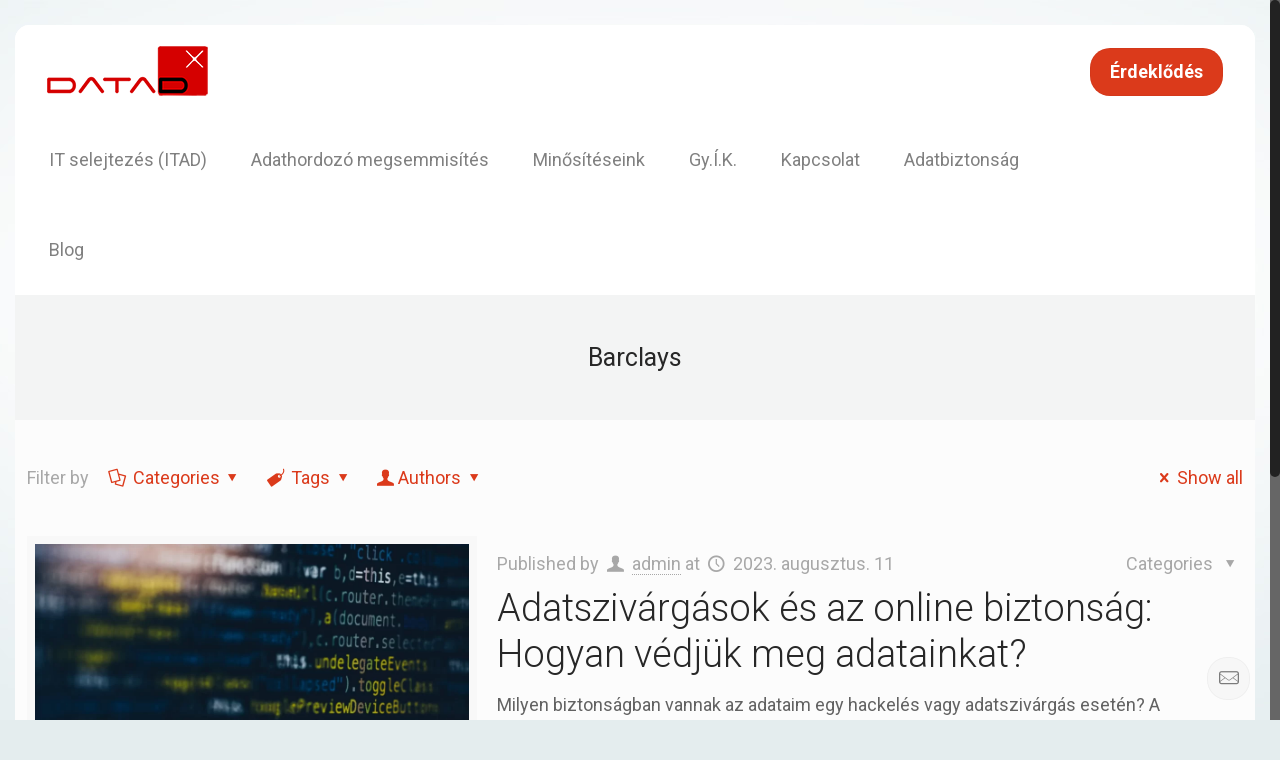

--- FILE ---
content_type: text/html; charset=UTF-8
request_url: https://leselejtezes.hu/tag/barclays/
body_size: 30563
content:
<!DOCTYPE html>
<html class="no-js" dir="ltr" lang="hu" prefix="og: https://ogp.me/ns#">

<!-- head -->
<head>

<!-- meta -->
<meta charset="UTF-8" />
<meta name="viewport" content="width=device-width, initial-scale=1, maximum-scale=1">
<meta name="description" content="BeCoaching | Best WordPress theme for coaches" />

<link rel="shortcut icon" href="/wp-content/uploads/2016/05/favicon.png" />	
<link rel="apple-touch-icon" href="/wp-content/uploads/2016/05/favicon.png" />
	

<!-- wp_head() -->
<title>Barclays - Számítógépek, adathordozók és merevlemezek leselejtezése, selejtezés</title>
<!-- script | dynamic -->
<script id="mfn-dnmc-config-js">
//<![CDATA[
window.mfn_ajax = "https://leselejtezes.hu/wp-admin/admin-ajax.php";
window.mfn_mobile_init = 1240;
window.mfn_nicescroll = 40;
window.mfn_parallax = "translate3d";
window.mfn_prettyphoto = {style:"pp_default", width:0, height:0};
window.mfn_sliders = {blog:0, clients:0, offer:0, portfolio:0, shop:0, slider:0, testimonials:0};
window.mfn_retina_disable = 0;
//]]>
</script>

		<!-- All in One SEO 4.9.3 - aioseo.com -->
	<meta name="robots" content="max-image-preview:large" />
	<link rel="canonical" href="https://leselejtezes.hu/tag/barclays/" />
	<meta name="generator" content="All in One SEO (AIOSEO) 4.9.3" />
		<script type="application/ld+json" class="aioseo-schema">
			{"@context":"https:\/\/schema.org","@graph":[{"@type":"BreadcrumbList","@id":"https:\/\/leselejtezes.hu\/tag\/barclays\/#breadcrumblist","itemListElement":[{"@type":"ListItem","@id":"https:\/\/leselejtezes.hu#listItem","position":1,"name":"Home","item":"https:\/\/leselejtezes.hu","nextItem":{"@type":"ListItem","@id":"https:\/\/leselejtezes.hu\/tag\/barclays\/#listItem","name":"Barclays"}},{"@type":"ListItem","@id":"https:\/\/leselejtezes.hu\/tag\/barclays\/#listItem","position":2,"name":"Barclays","previousItem":{"@type":"ListItem","@id":"https:\/\/leselejtezes.hu#listItem","name":"Home"}}]},{"@type":"CollectionPage","@id":"https:\/\/leselejtezes.hu\/tag\/barclays\/#collectionpage","url":"https:\/\/leselejtezes.hu\/tag\/barclays\/","name":"Barclays - Sz\u00e1m\u00edt\u00f3g\u00e9pek, adathordoz\u00f3k \u00e9s merevlemezek leselejtez\u00e9se, selejtez\u00e9s","inLanguage":"hu-HU","isPartOf":{"@id":"https:\/\/leselejtezes.hu\/#website"},"breadcrumb":{"@id":"https:\/\/leselejtezes.hu\/tag\/barclays\/#breadcrumblist"}},{"@type":"Organization","@id":"https:\/\/leselejtezes.hu\/#organization","name":"Sz\u00e1m\u00edt\u00f3g\u00e9pek, adathordoz\u00f3k \u00e9s merevlemezek leselejtez\u00e9se, selejtez\u00e9s","description":"M\u0171szaki leselejtez\u00e9s megb\u00edzhat\u00f3 adatt\u00f6rl\u00e9ssel, jegyz\u0151k\u00f6nyvez\u00e9ssel \u00e9s tan\u00fas\u00edtv\u00e1nnyal.","url":"https:\/\/leselejtezes.hu\/"},{"@type":"WebSite","@id":"https:\/\/leselejtezes.hu\/#website","url":"https:\/\/leselejtezes.hu\/","name":"Sz\u00e1m\u00edt\u00f3g\u00e9pek, adathordoz\u00f3k \u00e9s merevlemezek leselejtez\u00e9se, selejtez\u00e9s","description":"M\u0171szaki leselejtez\u00e9s megb\u00edzhat\u00f3 adatt\u00f6rl\u00e9ssel, jegyz\u0151k\u00f6nyvez\u00e9ssel \u00e9s tan\u00fas\u00edtv\u00e1nnyal.","inLanguage":"hu-HU","publisher":{"@id":"https:\/\/leselejtezes.hu\/#organization"}}]}
		</script>
		<!-- All in One SEO -->

<link rel='dns-prefetch' href='//www.googletagmanager.com' />
<link rel='dns-prefetch' href='//fonts.googleapis.com' />
<link rel="alternate" type="application/rss+xml" title="Számítógépek, adathordozók és merevlemezek leselejtezése, selejtezés &raquo; hírcsatorna" href="https://leselejtezes.hu/feed/" />
<link rel="alternate" type="application/rss+xml" title="Számítógépek, adathordozók és merevlemezek leselejtezése, selejtezés &raquo; hozzászólás hírcsatorna" href="https://leselejtezes.hu/comments/feed/" />
<link rel="alternate" type="application/rss+xml" title="Számítógépek, adathordozók és merevlemezek leselejtezése, selejtezés &raquo; Barclays címke hírcsatorna" href="https://leselejtezes.hu/tag/barclays/feed/" />
<style id='wp-img-auto-sizes-contain-inline-css' type='text/css'>
img:is([sizes=auto i],[sizes^="auto," i]){contain-intrinsic-size:3000px 1500px}
/*# sourceURL=wp-img-auto-sizes-contain-inline-css */
</style>
<style id='wp-emoji-styles-inline-css' type='text/css'>

	img.wp-smiley, img.emoji {
		display: inline !important;
		border: none !important;
		box-shadow: none !important;
		height: 1em !important;
		width: 1em !important;
		margin: 0 0.07em !important;
		vertical-align: -0.1em !important;
		background: none !important;
		padding: 0 !important;
	}
/*# sourceURL=wp-emoji-styles-inline-css */
</style>
<link rel='stylesheet' id='wp-block-library-css' href='https://leselejtezes.hu/wp-includes/css/dist/block-library/style.min.css?ver=6.9' type='text/css' media='all' />
<style id='classic-theme-styles-inline-css' type='text/css'>
/*! This file is auto-generated */
.wp-block-button__link{color:#fff;background-color:#32373c;border-radius:9999px;box-shadow:none;text-decoration:none;padding:calc(.667em + 2px) calc(1.333em + 2px);font-size:1.125em}.wp-block-file__button{background:#32373c;color:#fff;text-decoration:none}
/*# sourceURL=/wp-includes/css/classic-themes.min.css */
</style>
<link rel='stylesheet' id='aioseo/css/src/vue/standalone/blocks/table-of-contents/global.scss-css' href='https://leselejtezes.hu/wp-content/plugins/all-in-one-seo-pack/dist/Lite/assets/css/table-of-contents/global.e90f6d47.css?ver=4.9.3' type='text/css' media='all' />
<style id='global-styles-inline-css' type='text/css'>
:root{--wp--preset--aspect-ratio--square: 1;--wp--preset--aspect-ratio--4-3: 4/3;--wp--preset--aspect-ratio--3-4: 3/4;--wp--preset--aspect-ratio--3-2: 3/2;--wp--preset--aspect-ratio--2-3: 2/3;--wp--preset--aspect-ratio--16-9: 16/9;--wp--preset--aspect-ratio--9-16: 9/16;--wp--preset--color--black: #000000;--wp--preset--color--cyan-bluish-gray: #abb8c3;--wp--preset--color--white: #ffffff;--wp--preset--color--pale-pink: #f78da7;--wp--preset--color--vivid-red: #cf2e2e;--wp--preset--color--luminous-vivid-orange: #ff6900;--wp--preset--color--luminous-vivid-amber: #fcb900;--wp--preset--color--light-green-cyan: #7bdcb5;--wp--preset--color--vivid-green-cyan: #00d084;--wp--preset--color--pale-cyan-blue: #8ed1fc;--wp--preset--color--vivid-cyan-blue: #0693e3;--wp--preset--color--vivid-purple: #9b51e0;--wp--preset--gradient--vivid-cyan-blue-to-vivid-purple: linear-gradient(135deg,rgb(6,147,227) 0%,rgb(155,81,224) 100%);--wp--preset--gradient--light-green-cyan-to-vivid-green-cyan: linear-gradient(135deg,rgb(122,220,180) 0%,rgb(0,208,130) 100%);--wp--preset--gradient--luminous-vivid-amber-to-luminous-vivid-orange: linear-gradient(135deg,rgb(252,185,0) 0%,rgb(255,105,0) 100%);--wp--preset--gradient--luminous-vivid-orange-to-vivid-red: linear-gradient(135deg,rgb(255,105,0) 0%,rgb(207,46,46) 100%);--wp--preset--gradient--very-light-gray-to-cyan-bluish-gray: linear-gradient(135deg,rgb(238,238,238) 0%,rgb(169,184,195) 100%);--wp--preset--gradient--cool-to-warm-spectrum: linear-gradient(135deg,rgb(74,234,220) 0%,rgb(151,120,209) 20%,rgb(207,42,186) 40%,rgb(238,44,130) 60%,rgb(251,105,98) 80%,rgb(254,248,76) 100%);--wp--preset--gradient--blush-light-purple: linear-gradient(135deg,rgb(255,206,236) 0%,rgb(152,150,240) 100%);--wp--preset--gradient--blush-bordeaux: linear-gradient(135deg,rgb(254,205,165) 0%,rgb(254,45,45) 50%,rgb(107,0,62) 100%);--wp--preset--gradient--luminous-dusk: linear-gradient(135deg,rgb(255,203,112) 0%,rgb(199,81,192) 50%,rgb(65,88,208) 100%);--wp--preset--gradient--pale-ocean: linear-gradient(135deg,rgb(255,245,203) 0%,rgb(182,227,212) 50%,rgb(51,167,181) 100%);--wp--preset--gradient--electric-grass: linear-gradient(135deg,rgb(202,248,128) 0%,rgb(113,206,126) 100%);--wp--preset--gradient--midnight: linear-gradient(135deg,rgb(2,3,129) 0%,rgb(40,116,252) 100%);--wp--preset--font-size--small: 13px;--wp--preset--font-size--medium: 20px;--wp--preset--font-size--large: 36px;--wp--preset--font-size--x-large: 42px;--wp--preset--spacing--20: 0.44rem;--wp--preset--spacing--30: 0.67rem;--wp--preset--spacing--40: 1rem;--wp--preset--spacing--50: 1.5rem;--wp--preset--spacing--60: 2.25rem;--wp--preset--spacing--70: 3.38rem;--wp--preset--spacing--80: 5.06rem;--wp--preset--shadow--natural: 6px 6px 9px rgba(0, 0, 0, 0.2);--wp--preset--shadow--deep: 12px 12px 50px rgba(0, 0, 0, 0.4);--wp--preset--shadow--sharp: 6px 6px 0px rgba(0, 0, 0, 0.2);--wp--preset--shadow--outlined: 6px 6px 0px -3px rgb(255, 255, 255), 6px 6px rgb(0, 0, 0);--wp--preset--shadow--crisp: 6px 6px 0px rgb(0, 0, 0);}:where(.is-layout-flex){gap: 0.5em;}:where(.is-layout-grid){gap: 0.5em;}body .is-layout-flex{display: flex;}.is-layout-flex{flex-wrap: wrap;align-items: center;}.is-layout-flex > :is(*, div){margin: 0;}body .is-layout-grid{display: grid;}.is-layout-grid > :is(*, div){margin: 0;}:where(.wp-block-columns.is-layout-flex){gap: 2em;}:where(.wp-block-columns.is-layout-grid){gap: 2em;}:where(.wp-block-post-template.is-layout-flex){gap: 1.25em;}:where(.wp-block-post-template.is-layout-grid){gap: 1.25em;}.has-black-color{color: var(--wp--preset--color--black) !important;}.has-cyan-bluish-gray-color{color: var(--wp--preset--color--cyan-bluish-gray) !important;}.has-white-color{color: var(--wp--preset--color--white) !important;}.has-pale-pink-color{color: var(--wp--preset--color--pale-pink) !important;}.has-vivid-red-color{color: var(--wp--preset--color--vivid-red) !important;}.has-luminous-vivid-orange-color{color: var(--wp--preset--color--luminous-vivid-orange) !important;}.has-luminous-vivid-amber-color{color: var(--wp--preset--color--luminous-vivid-amber) !important;}.has-light-green-cyan-color{color: var(--wp--preset--color--light-green-cyan) !important;}.has-vivid-green-cyan-color{color: var(--wp--preset--color--vivid-green-cyan) !important;}.has-pale-cyan-blue-color{color: var(--wp--preset--color--pale-cyan-blue) !important;}.has-vivid-cyan-blue-color{color: var(--wp--preset--color--vivid-cyan-blue) !important;}.has-vivid-purple-color{color: var(--wp--preset--color--vivid-purple) !important;}.has-black-background-color{background-color: var(--wp--preset--color--black) !important;}.has-cyan-bluish-gray-background-color{background-color: var(--wp--preset--color--cyan-bluish-gray) !important;}.has-white-background-color{background-color: var(--wp--preset--color--white) !important;}.has-pale-pink-background-color{background-color: var(--wp--preset--color--pale-pink) !important;}.has-vivid-red-background-color{background-color: var(--wp--preset--color--vivid-red) !important;}.has-luminous-vivid-orange-background-color{background-color: var(--wp--preset--color--luminous-vivid-orange) !important;}.has-luminous-vivid-amber-background-color{background-color: var(--wp--preset--color--luminous-vivid-amber) !important;}.has-light-green-cyan-background-color{background-color: var(--wp--preset--color--light-green-cyan) !important;}.has-vivid-green-cyan-background-color{background-color: var(--wp--preset--color--vivid-green-cyan) !important;}.has-pale-cyan-blue-background-color{background-color: var(--wp--preset--color--pale-cyan-blue) !important;}.has-vivid-cyan-blue-background-color{background-color: var(--wp--preset--color--vivid-cyan-blue) !important;}.has-vivid-purple-background-color{background-color: var(--wp--preset--color--vivid-purple) !important;}.has-black-border-color{border-color: var(--wp--preset--color--black) !important;}.has-cyan-bluish-gray-border-color{border-color: var(--wp--preset--color--cyan-bluish-gray) !important;}.has-white-border-color{border-color: var(--wp--preset--color--white) !important;}.has-pale-pink-border-color{border-color: var(--wp--preset--color--pale-pink) !important;}.has-vivid-red-border-color{border-color: var(--wp--preset--color--vivid-red) !important;}.has-luminous-vivid-orange-border-color{border-color: var(--wp--preset--color--luminous-vivid-orange) !important;}.has-luminous-vivid-amber-border-color{border-color: var(--wp--preset--color--luminous-vivid-amber) !important;}.has-light-green-cyan-border-color{border-color: var(--wp--preset--color--light-green-cyan) !important;}.has-vivid-green-cyan-border-color{border-color: var(--wp--preset--color--vivid-green-cyan) !important;}.has-pale-cyan-blue-border-color{border-color: var(--wp--preset--color--pale-cyan-blue) !important;}.has-vivid-cyan-blue-border-color{border-color: var(--wp--preset--color--vivid-cyan-blue) !important;}.has-vivid-purple-border-color{border-color: var(--wp--preset--color--vivid-purple) !important;}.has-vivid-cyan-blue-to-vivid-purple-gradient-background{background: var(--wp--preset--gradient--vivid-cyan-blue-to-vivid-purple) !important;}.has-light-green-cyan-to-vivid-green-cyan-gradient-background{background: var(--wp--preset--gradient--light-green-cyan-to-vivid-green-cyan) !important;}.has-luminous-vivid-amber-to-luminous-vivid-orange-gradient-background{background: var(--wp--preset--gradient--luminous-vivid-amber-to-luminous-vivid-orange) !important;}.has-luminous-vivid-orange-to-vivid-red-gradient-background{background: var(--wp--preset--gradient--luminous-vivid-orange-to-vivid-red) !important;}.has-very-light-gray-to-cyan-bluish-gray-gradient-background{background: var(--wp--preset--gradient--very-light-gray-to-cyan-bluish-gray) !important;}.has-cool-to-warm-spectrum-gradient-background{background: var(--wp--preset--gradient--cool-to-warm-spectrum) !important;}.has-blush-light-purple-gradient-background{background: var(--wp--preset--gradient--blush-light-purple) !important;}.has-blush-bordeaux-gradient-background{background: var(--wp--preset--gradient--blush-bordeaux) !important;}.has-luminous-dusk-gradient-background{background: var(--wp--preset--gradient--luminous-dusk) !important;}.has-pale-ocean-gradient-background{background: var(--wp--preset--gradient--pale-ocean) !important;}.has-electric-grass-gradient-background{background: var(--wp--preset--gradient--electric-grass) !important;}.has-midnight-gradient-background{background: var(--wp--preset--gradient--midnight) !important;}.has-small-font-size{font-size: var(--wp--preset--font-size--small) !important;}.has-medium-font-size{font-size: var(--wp--preset--font-size--medium) !important;}.has-large-font-size{font-size: var(--wp--preset--font-size--large) !important;}.has-x-large-font-size{font-size: var(--wp--preset--font-size--x-large) !important;}
:where(.wp-block-post-template.is-layout-flex){gap: 1.25em;}:where(.wp-block-post-template.is-layout-grid){gap: 1.25em;}
:where(.wp-block-term-template.is-layout-flex){gap: 1.25em;}:where(.wp-block-term-template.is-layout-grid){gap: 1.25em;}
:where(.wp-block-columns.is-layout-flex){gap: 2em;}:where(.wp-block-columns.is-layout-grid){gap: 2em;}
:root :where(.wp-block-pullquote){font-size: 1.5em;line-height: 1.6;}
/*# sourceURL=global-styles-inline-css */
</style>
<link rel='stylesheet' id='contact-form-7-css' href='https://leselejtezes.hu/wp-content/plugins/contact-form-7/includes/css/styles.css?ver=6.1.4' type='text/css' media='all' />
<style id='contact-form-7-inline-css' type='text/css'>
.wpcf7 .wpcf7-recaptcha iframe {margin-bottom: 0;}.wpcf7 .wpcf7-recaptcha[data-align="center"] > div {margin: 0 auto;}.wpcf7 .wpcf7-recaptcha[data-align="right"] > div {margin: 0 0 0 auto;}
/*# sourceURL=contact-form-7-inline-css */
</style>
<link rel='stylesheet' id='style-css' href='https://leselejtezes.hu/wp-content/themes/betheme/style.css?ver=12.9' type='text/css' media='all' />
<link rel='stylesheet' id='mfn-base-css' href='https://leselejtezes.hu/wp-content/themes/betheme/css/base.css?ver=12.9' type='text/css' media='all' />
<link rel='stylesheet' id='mfn-layout-css' href='https://leselejtezes.hu/wp-content/themes/betheme/css/layout.css?ver=12.9' type='text/css' media='all' />
<link rel='stylesheet' id='mfn-shortcodes-css' href='https://leselejtezes.hu/wp-content/themes/betheme/css/shortcodes.css?ver=12.9' type='text/css' media='all' />
<link rel='stylesheet' id='mfn-animations-css' href='https://leselejtezes.hu/wp-content/themes/betheme/assets/animations/animations.min.css?ver=12.9' type='text/css' media='all' />
<link rel='stylesheet' id='mfn-jquery-ui-css' href='https://leselejtezes.hu/wp-content/themes/betheme/assets/ui/jquery.ui.all.css?ver=12.9' type='text/css' media='all' />
<link rel='stylesheet' id='mfn-prettyPhoto-css' href='https://leselejtezes.hu/wp-content/themes/betheme/assets/prettyPhoto/prettyPhoto.css?ver=12.9' type='text/css' media='all' />
<link rel='stylesheet' id='mfn-jplayer-css' href='https://leselejtezes.hu/wp-content/themes/betheme/assets/jplayer/css/jplayer.blue.monday.css?ver=12.9' type='text/css' media='all' />
<link rel='stylesheet' id='mfn-responsive-css' href='https://leselejtezes.hu/wp-content/themes/betheme/css/responsive.css?ver=12.9' type='text/css' media='all' />
<link rel='stylesheet' id='Roboto-css' href='https://fonts.googleapis.com/css?family=Roboto%3A100%2C300%2C400%2C400italic%2C500italic%2C700&#038;ver=6.9' type='text/css' media='all' />
<script type="text/javascript" src="https://leselejtezes.hu/wp-includes/js/jquery/jquery.min.js?ver=3.7.1" id="jquery-core-js"></script>
<script type="text/javascript" src="https://leselejtezes.hu/wp-includes/js/jquery/jquery-migrate.min.js?ver=3.4.1" id="jquery-migrate-js"></script>

<!-- Google tag (gtag.js) snippet added by Site Kit -->
<!-- Google Analytics snippet added by Site Kit -->
<script type="text/javascript" src="https://www.googletagmanager.com/gtag/js?id=G-CZHTZSQJ25" id="google_gtagjs-js" async></script>
<script type="text/javascript" id="google_gtagjs-js-after">
/* <![CDATA[ */
window.dataLayer = window.dataLayer || [];function gtag(){dataLayer.push(arguments);}
gtag("set","linker",{"domains":["leselejtezes.hu"]});
gtag("js", new Date());
gtag("set", "developer_id.dZTNiMT", true);
gtag("config", "G-CZHTZSQJ25");
//# sourceURL=google_gtagjs-js-after
/* ]]> */
</script>
<link rel="https://api.w.org/" href="https://leselejtezes.hu/wp-json/" /><link rel="alternate" title="JSON" type="application/json" href="https://leselejtezes.hu/wp-json/wp/v2/tags/20" /><link rel="EditURI" type="application/rsd+xml" title="RSD" href="https://leselejtezes.hu/xmlrpc.php?rsd" />
<meta name="generator" content="WordPress 6.9" />
<meta name="generator" content="Site Kit by Google 1.170.0" /><!-- style | background -->
<style id="mfn-dnmc-bg-css">
html{background-image:url(/wp-content/uploads/2015/07/home_coaching_bg.jpg);background-repeat:no-repeat;background-position:center top}
</style>
<!-- style | dynamic -->
<style id="mfn-dnmc-style-css">
@media only screen and (min-width: 1240px) {body:not(.header-simple) #Top_bar #menu { display:block !important; }.tr-menu #Top_bar #menu { background:none !important;}#Top_bar .menu > li > ul.mfn-megamenu { width:984px; }#Top_bar .menu > li > ul.mfn-megamenu > li { float:left;}#Top_bar .menu > li > ul.mfn-megamenu > li.mfn-megamenu-cols-1 { width:100%;}#Top_bar .menu > li > ul.mfn-megamenu > li.mfn-megamenu-cols-2 { width:50%;}#Top_bar .menu > li > ul.mfn-megamenu > li.mfn-megamenu-cols-3 { width:33.33%;}#Top_bar .menu > li > ul.mfn-megamenu > li.mfn-megamenu-cols-4 { width:25%;}#Top_bar .menu > li > ul.mfn-megamenu > li.mfn-megamenu-cols-5 { width:20%;}#Top_bar .menu > li > ul.mfn-megamenu > li.mfn-megamenu-cols-6 { width:16.66%;}#Top_bar .menu > li > ul.mfn-megamenu > li > ul { display:block !important; position:inherit; left:auto; top:auto; border-width: 0 1px 0 0; }#Top_bar .menu > li > ul.mfn-megamenu > li:last-child > ul{ border: 0; }#Top_bar .menu > li > ul.mfn-megamenu > li > ul li { width: auto; }#Top_bar .menu > li > ul.mfn-megamenu a.mfn-megamenu-title { text-transform: uppercase; font-weight:400; background:none;}#Top_bar .menu > li > ul.mfn-megamenu a .menu-arrow { display: none; }.menuo-right #Top_bar .menu > li > ul.mfn-megamenu { left:auto; right:0;}.menuo-right #Top_bar .menu > li > ul.mfn-megamenu-bg { box-sizing:border-box;}#Top_bar .menu > li > ul.mfn-megamenu-bg { padding:20px 166px 20px 20px; background-repeat:no-repeat; background-position: bottom right; }#Top_bar .menu > li > ul.mfn-megamenu-bg > li { background:none;}#Top_bar .menu > li > ul.mfn-megamenu-bg > li a { border:none;}#Top_bar .menu > li > ul.mfn-megamenu-bg > li > ul { background:none !important;-webkit-box-shadow: 0 0 0 0;-moz-box-shadow: 0 0 0 0;box-shadow: 0 0 0 0;}.header-plain:not(.menuo-right) #Header .top_bar_left { width:auto !important;}.header-stack.header-center #Top_bar #menu { display: inline-block !important;}.header-simple {}.header-simple #Top_bar #menu { display:none; height: auto; width: 300px; bottom: auto; top: 100%; right: 1px; position: absolute; margin: 0px;}.header-simple #Header a.responsive-menu-toggle { display:block; line-height: 35px; font-size: 25px; position:absolute; right: 10px; }.header-simple #Header a:hover.responsive-menu-toggle { text-decoration: none; }.header-simple #Top_bar #menu > ul { width:100%; float: left; }.header-simple #Top_bar #menu ul li { width: 100%; padding-bottom: 0; border-right: 0; position: relative; }.header-simple #Top_bar #menu ul li a { padding:0 20px; margin:0; display: block; height: auto; line-height: normal; border:none; }.header-simple #Top_bar #menu ul li a:after { display:none;}.header-simple #Top_bar #menu ul li a span { border:none; line-height:48px; display:inline; padding:0;}.header-simple #Top_bar #menu ul li.submenu .menu-toggle { display:block; position:absolute; right:0; top:0; width:48px; height:48px; line-height:48px; font-size:30px; text-align:center; color:#d6d6d6; border-left:1px solid #eee; cursor:pointer;}.header-simple #Top_bar #menu ul li.submenu .menu-toggle:after { content:"+"}.header-simple #Top_bar #menu ul li.hover > .menu-toggle:after { content:"-"}.header-simple #Top_bar #menu ul li.hover a { border-bottom: 0; }.header-simple #Top_bar #menu ul.mfn-megamenu li .menu-toggle { display:none;}.header-simple #Top_bar #menu ul li ul { position:relative !important; left:0 !important; top:0; padding: 0; margin-left: 0 !important; width:auto !important; background-image:none;}.header-simple #Top_bar #menu ul li ul li { width:100% !important;}.header-simple #Top_bar #menu ul li ul li a { padding: 0 20px 0 30px;}.header-simple #Top_bar #menu ul li ul li a .menu-arrow { display: none;}.header-simple #Top_bar #menu ul li ul li a span { padding:0;}.header-simple #Top_bar #menu ul li ul li a span:after { display:none !important;}.header-simple #Top_bar .menu > li > ul.mfn-megamenu a.mfn-megamenu-title { text-transform: uppercase; font-weight:400;}.header-simple #Top_bar .menu > li > ul.mfn-megamenu > li > ul { display:block !important; position:inherit; left:auto; top:auto;}.header-simple #Top_bar #menu ul li ul li ul { border-left: 0 !important; padding: 0; top: 0; }.header-simple #Top_bar #menu ul li ul li ul li a { padding: 0 20px 0 40px;}.rtl.header-simple#Top_bar #menu { left: 1px; right: auto;}.rtl.header-simple #Top_bar a.responsive-menu-toggle { left:10px; right:auto; }.rtl.header-simple #Top_bar #menu ul li.submenu .menu-toggle { left:0; right:auto; border-left:none; border-right:1px solid #eee;}.rtl.header-simple #Top_bar #menu ul li ul { left:auto !important; right:0 !important;}.rtl.header-simple #Top_bar #menu ul li ul li a { padding: 0 30px 0 20px;}.rtl.header-simple #Top_bar #menu ul li ul li ul li a { padding: 0 40px 0 20px;}.menu-highlight #Top_bar .menu > li { margin: 0 2px; }.menu-highlight:not(.header-creative) #Top_bar .menu > li > a { margin: 20px 0; padding: 0; -webkit-border-radius: 5px; border-radius: 5px; }.menu-highlight #Top_bar .menu > li > a:after { display: none; }.menu-highlight #Top_bar .menu > li > a span:not(.description) { line-height: 50px; }.menu-highlight #Top_bar .menu > li > a span.description { display: none; }.menu-highlight.header-stack #Top_bar .menu > li > a { margin: 10px 0 !important; }.menu-highlight.header-stack #Top_bar .menu > li > a span:not(.description) { line-height: 40px; }.menu-highlight.header-fixed #Top_bar .menu > li > a { margin: 10px 0 !important; padding: 5px 0; }.menu-highlight.header-fixed #Top_bar .menu > li > a span { line-height:30px;}.menu-highlight.header-transparent #Top_bar .menu > li > a { margin: 5px 0; }.menu-highlight.header-simple #Top_bar #menu ul li,.menu-highlight.header-creative #Top_bar #menu ul li { margin: 0; }.menu-highlight.header-simple #Top_bar #menu ul li > a,.menu-highlight.header-creative #Top_bar #menu ul li > a { -webkit-border-radius: 0; border-radius: 0; }.menu-highlight:not(.header-simple) #Top_bar.is-sticky .menu > li > a { margin: 10px 0 !important; padding: 5px 0 !important; }.menu-highlight:not(.header-simple) #Top_bar.is-sticky .menu > li > a span { line-height:30px !important;}.header-modern.menu-highlight.menuo-right .menu_wrapper { margin-right: 20px;}.menu-line-below #Top_bar .menu > li > a:after { top: auto; bottom: -4px; }.menu-line-below #Top_bar.is-sticky .menu > li > a:after { top: auto; bottom: -4px; }.menu-line-below-80 #Top_bar:not(.is-sticky) .menu > li > a:after { height: 4px; left: 10%; top: 50%; margin-top: 20px; width: 80%; } .menu-line-below-80-1 #Top_bar:not(.is-sticky) .menu > li > a:after { height: 1px; left: 10%; top: 50%; margin-top: 20px; width: 80%; }.menu-arrow-top #Top_bar .menu > li > a:after { background: none repeat scroll 0 0 rgba(0, 0, 0, 0) !important; border-color: #cccccc transparent transparent transparent; border-style: solid; border-width: 7px 7px 0 7px; display: block; height: 0; left: 50%; margin-left: -7px; top: 0 !important; width: 0; }.menu-arrow-top.header-transparent #Top_bar .menu > li > a:after,.menu-arrow-top.header-plain #Top_bar .menu > li > a:after { display: none; }.menu-arrow-top #Top_bar.is-sticky .menu > li > a:after { top: 0px !important; }.menu-arrow-bottom #Top_bar .menu > li > a:after { background: none !important; border-color: transparent transparent #cccccc transparent; border-style: solid; border-width: 0 7px 7px; display: block; height: 0; left: 50%; margin-left: -7px; top: auto; bottom: 0; width: 0; }.menu-arrow-bottom.header-transparent #Top_bar .menu > li > a:after,.menu-arrow-bottom.header-plain #Top_bar .menu > li > a:after { display: none; }.menu-arrow-bottom #Top_bar.is-sticky .menu > li > a:after { top: auto; bottom: 0; }.menuo-no-borders #Top_bar .menu > li > a span:not(.description) { border-right-width: 0; }.menuo-no-borders #Header_creative #Top_bar .menu > li > a span { border-bottom-width: 0; }}@media only screen and (min-width: 1240px) {#Top_bar.is-sticky { position:fixed !important; width:100%; left:0; top:-60px; height:60px; z-index:701; background:#fff; opacity:.97; filter: alpha(opacity = 97);-webkit-box-shadow: 0px 2px 5px 0px rgba(0, 0, 0, 0.1); -moz-box-shadow: 0px 2px 5px 0px rgba(0, 0, 0, 0.1);box-shadow: 0px 2px 5px 0px rgba(0, 0, 0, 0.1);}.layout-boxed.header-boxed #Top_bar.is-sticky { max-width:1240px; left:50%; -webkit-transform: translateX(-50%); transform: translateX(-50%);}.layout-boxed.header-boxed.nice-scroll #Top_bar.is-sticky { margin-left:-5px;}#Top_bar.is-sticky .top_bar_left,#Top_bar.is-sticky .top_bar_right,#Top_bar.is-sticky .top_bar_right:before { background:none;}#Top_bar.is-sticky .top_bar_right { top:-4px;}#Top_bar.is-sticky .logo { width:auto; margin: 0 30px 0 20px; padding:0;}#Top_bar.is-sticky #logo { padding:5px 0 !important; height:50px !important; line-height:50px !important;}#Top_bar.is-sticky #logo img:not(.svg) { max-height:35px; width: auto !important;}#Top_bar.is-sticky #logo img.logo-main { display:none;}#Top_bar.is-sticky #logo img.logo-sticky { display:inline;}#Top_bar.is-sticky .menu_wrapper { clear:none;}#Top_bar.is-sticky .menu_wrapper .menu > li > a{ padding:15px 0;}#Top_bar.is-sticky .menu > li > a,#Top_bar.is-sticky .menu > li > a span { line-height:30px;}#Top_bar.is-sticky .menu > li > a:after { top:auto; bottom:-4px;}#Top_bar.is-sticky .menu > li > a span.description { display:none;}#Top_bar.is-sticky a.responsive-menu-toggle { top: 14px;}#Top_bar.is-sticky .top_bar_right_wrapper { top:15px;}.header-plain #Top_bar.is-sticky .top_bar_right_wrapper { top:0;}#Top_bar.is-sticky .secondary_menu_wrapper,#Top_bar.is-sticky .banner_wrapper { display:none;}.header-simple #Top_bar.is-sticky .responsive-menu-toggle { top:12px;}.header-overlay #Top_bar.is-sticky { display:none;}.sticky-dark #Top_bar.is-sticky { background: rgba(0,0,0,.8); }.sticky-dark #Top_bar.is-sticky #menu { background: none; }.sticky-dark #Top_bar.is-sticky .menu > li > a { color: #fff; }.sticky-dark #Top_bar.is-sticky .top_bar_right a { color: rgba(255,255,255,.5); }.sticky-dark #Top_bar.is-sticky .wpml-languages a.active,.sticky-dark #Top_bar.is-sticky .wpml-languages ul.wpml-lang-dropdown { background: rgba(0,0,0,0.3); border-color: rgba(0, 0, 0, 0.1); }}@media only screen and (max-width: 1239px){.header_placeholder { height: 0 !important;}#Top_bar #menu { display:none; height: auto; width: 300px; bottom: auto; top: 100%; right: 1px; position: absolute; margin: 0px;}#Top_bar a.responsive-menu-toggle { display:block; width: 35px; height: 35px; text-align: center; position:absolute; top: 28px; right: 10px; -webkit-border-radius: 3px; border-radius: 3px;}#Top_bar a:hover.responsive-menu-toggle { text-decoration: none;}#Top_bar a.responsive-menu-toggle i { font-size: 25px; line-height: 35px;}#Top_bar a.responsive-menu-toggle span { float:right; padding:10px 5px; line-height:14px;}#Top_bar #menu > ul { width:100%; float: left; }#Top_bar #menu ul li { width: 100%; padding-bottom: 0; border-right: 0; position: relative; }#Top_bar #menu ul li a { padding:0 20px; margin:0; display: block; height: auto; line-height: normal; border:none; }#Top_bar #menu ul li a:after { display:none;}#Top_bar #menu ul li a span { border:none; line-height:48px; display:inline; padding:0;}#Top_bar #menu ul li a span.description { margin:0 0 0 5px;}#Top_bar #menu ul li.submenu .menu-toggle { display:block; position:absolute; right:0; top:0; width:48px; height:48px; line-height:48px; font-size:30px; text-align:center; color:#d6d6d6; border-left:1px solid #eee; cursor:pointer;}#Top_bar #menu ul li.submenu .menu-toggle:after { content:"+"}#Top_bar #menu ul li.hover > .menu-toggle:after { content:"-"}#Top_bar #menu ul li.hover a { border-bottom: 0; }#Top_bar #menu ul li a span:after { display:none !important;} #Top_bar #menu ul.mfn-megamenu li .menu-toggle { display:none;}#Top_bar #menu ul li ul { position:relative !important; left:0 !important; top:0; padding: 0; margin-left: 0 !important; width:auto !important; background-image:none !important;box-shadow: 0 0 0 0 transparent !important; -webkit-box-shadow: 0 0 0 0 transparent !important;}#Top_bar #menu ul li ul li { width:100% !important;}#Top_bar #menu ul li ul li a { padding: 0 20px 0 30px;}#Top_bar #menu ul li ul li a .menu-arrow { display: none;}#Top_bar #menu ul li ul li a span { padding:0;}#Top_bar #menu ul li ul li a span:after { display:none !important;}#Top_bar .menu > li > ul.mfn-megamenu a.mfn-megamenu-title { text-transform: uppercase; font-weight:400;}#Top_bar .menu > li > ul.mfn-megamenu > li > ul { display:block !important; position:inherit; left:auto; top:auto;}#Top_bar #menu ul li ul li ul { border-left: 0 !important; padding: 0; top: 0; }#Top_bar #menu ul li ul li ul li a { padding: 0 20px 0 40px;}.rtl #Top_bar #menu { left: 1px; right: auto;}.rtl #Top_bar a.responsive-menu-toggle { left:10px; right:auto; }.rtl #Top_bar #menu ul li.submenu .menu-toggle { left:0; right:auto; border-left:none; border-right:1px solid #eee;}.rtl #Top_bar #menu ul li ul { left:auto !important; right:0 !important;}.rtl #Top_bar #menu ul li ul li a { padding: 0 30px 0 20px;}.rtl #Top_bar #menu ul li ul li ul li a { padding: 0 40px 0 20px;}.header-stack #Top_bar {}.header-stack .menu_wrapper a.responsive-menu-toggle { position: static !important; margin: 11px 0; }.header-stack .menu_wrapper #menu { left: 0; right: auto; }.rtl.header-stack #Top_bar #menu { left: auto; right: 0; }}#Header_wrapper, #Intro {background-color: #ffffff;}#Subheader {background-color: rgba(243, 244, 244, 1);}.header-classic #Action_bar, .header-plain #Action_bar, .header-stack #Action_bar {background-color: #2C2C2C;}#Sliding-top {background-color: #545454;}#Sliding-top a.sliding-top-control {border-right-color: #545454;}#Sliding-top.st-center a.sliding-top-control,#Sliding-top.st-left a.sliding-top-control {border-top-color: #545454;}#Footer {background-color: #ffffff;}body, ul.timeline_items, .icon_box a .desc, .icon_box a:hover .desc, .feature_list ul li a, .list_item a, .list_item a:hover,.widget_recent_entries ul li a, .flat_box a, .flat_box a:hover, .story_box .desc, .content_slider.carouselul li a .title,.content_slider.flat.description ul li .desc, .content_slider.flat.description ul li a .desc {color: #626262;}.themecolor, .opening_hours .opening_hours_wrapper li span, .fancy_heading_icon .icon_top,.fancy_heading_arrows .icon-right-dir, .fancy_heading_arrows .icon-left-dir, .fancy_heading_line .title,.button-love a.mfn-love, .format-link .post-title .icon-link, .pager-single > span, .pager-single a:hover,.widget_meta ul, .widget_pages ul, .widget_rss ul, .widget_mfn_recent_comments ul li:after, .widget_archive ul, .widget_recent_comments ul li:after, .widget_nav_menu ul, .woocommerce ul.products li.product .price, .shop_slider .shop_slider_ul li .item_wrapper .price, .woocommerce-page ul.products li.product .price, .widget_price_filter .price_label .from, .widget_price_filter .price_label .to,.woocommerce ul.product_list_widget li .quantity .amount, .woocommerce .product div.entry-summary .price, .woocommerce .star-rating span,#Error_404 .error_pic i, .style-simple #Filters .filters_wrapper ul li a:hover, .style-simple #Filters .filters_wrapper ul li.current-cat a,.style-simple .quick_fact .title {color: #db3a1b;}.themebg, .pager .pages a:hover, .pager .pages a.active, .pager .pages span.page-numbers.current, .pager-single span:after, #comments .commentlist > li .reply a.comment-reply-link,.fixed-nav .arrow, #Filters .filters_wrapper ul li a:hover, #Filters .filters_wrapper ul li.current-cat a, .widget_categories ul, .Recent_posts ul li .desc:after, .Recent_posts ul li .photo .c,.widget_recent_entries ul li:after, .widget_product_categories ul, div.jp-interface, #Top_bar a#header_cart span,.widget_mfn_menu ul li a:hover, .widget_mfn_menu ul li.current-menu-item:not(.current-menu-ancestor) > a, .widget_mfn_menu ul li.current_page_item:not(.current_page_ancestor) > a,.testimonials_slider .slider_images, .testimonials_slider .slider_images a:after, .testimonials_slider .slider_images:before,.slider_pagination a.selected, .slider_pagination a.selected:after, .tp-bullets.simplebullets.round .bullet.selected, .tp-bullets.simplebullets.round .bullet.selected:after,.tparrows.default, .tp-bullets.tp-thumbs .bullet.selected:after, .offer_thumb .slider_pagination a:before, .offer_thumb .slider_pagination a.selected:after,.style-simple .accordion .question:after, .style-simple .faq .question:after, .style-simple .icon_box .desc_wrapper h4:before,.style-simple #Filters .filters_wrapper ul li a:after, .style-simple .article_box .desc_wrapper p:after, .style-simple .sliding_box .desc_wrapper:after,.style-simple .trailer_box:hover .desc, .woocommerce-account table.my_account_orders .order-number a, .portfolio_group.exposure .portfolio-item .desc-inner .line,.style-simple .zoom_box .desc .desc_txt {background-color: #db3a1b;}.Latest_news ul li .photo, .style-simple .opening_hours .opening_hours_wrapper li label,.style-simple .timeline_items li:hover h3, .style-simple .timeline_items li:nth-child(even):hover h3, .style-simple .timeline_items li:hover .desc, .style-simple .timeline_items li:nth-child(even):hover,.style-simple .offer_thumb .slider_pagination a.selected {border-color: #db3a1b;}a {color: #db3a1b;}a:hover {color: #be280b;}*::-moz-selection {background-color: #db3a1b;}*::selection {background-color: #db3a1b;}.blockquote p.author span, .counter .desc_wrapper .title, .article_box .desc_wrapper p, .team .desc_wrapper p.subtitle, .pricing-box .plan-header p.subtitle, .pricing-box .plan-header .price sup.period, .chart_box p, .fancy_heading .inside,.fancy_heading_line .slogan, .post-meta, .post-meta a, .post-footer, .post-footer a span.label, .pager .pages a, .button-love a .label,.pager-single a, #comments .commentlist > li .comment-author .says, .fixed-nav .desc .date, .filters_buttons li.label, .Recent_posts ul li a .desc .date,.widget_recent_entries ul li .post-date, .tp_recent_tweets .twitter_time, .widget_price_filter .price_label, .shop-filters .woocommerce-result-count,.woocommerce ul.product_list_widget li .quantity, .widget_shopping_cart ul.product_list_widget li dl, .product_meta .posted_in,.woocommerce .shop_table .product-name .variation > dd, .shipping-calculator-button:after,.shop_slider .shop_slider_ul li .item_wrapper .price del,.testimonials_slider .testimonials_slider_ul li .author span, .testimonials_slider .testimonials_slider_ul li .author span a, .Latest_news ul li .desc_footer {color: #a8a8a8;}h1, h1 a, h1 a:hover, .text-logo #logo { color: #272727; }h2, h2 a, h2 a:hover { color: #272727; }h3, h3 a, h3 a:hover { color: #272727; }h4, h4 a, h4 a:hover, .style-simple .sliding_box .desc_wrapper h4 { color: #272727; }h5, h5 a, h5 a:hover { color: #a8a8a8; }h6, h6 a, h6 a:hover, a.content_link .title { color: #272727; }.dropcap, .highlight:not(.highlight_image) {background-color: #db3a1b;}a.button, a.tp-button {background-color: #f7f7f7;color: #747474;}.button-stroke a.button, .button-stroke a.button .button_icon i, .button-stroke a.tp-button {border-color: #f7f7f7;color: #747474;}.button-stroke a:hover.button, .button-stroke a:hover.tp-button {background-color: #f7f7f7 !important;color: #fff;}a.button_theme, a.tp-button.button_theme,button, input[type="submit"], input[type="reset"], input[type="button"] {background-color: #db3a1b;color: #fff;}.button-stroke a.button.button_theme:not(.action_button), .button-stroke a.button.button_theme:not(.action_button),.button-stroke a.button.button_theme .button_icon i, .button-stroke a.tp-button.button_theme,.button-stroke button, .button-stroke input[type="submit"], .button-stroke input[type="reset"], .button-stroke input[type="button"] {border-color: #db3a1b;color: #db3a1b !important;}.button-stroke a.button.button_theme:hover, .button-stroke a.tp-button.button_theme:hover,.button-stroke button:hover, .button-stroke input[type="submit"]:hover, .button-stroke input[type="reset"]:hover, .button-stroke input[type="button"]:hover {background-color: #db3a1b !important;color: #fff !important;}a.mfn-link { color: #656B6F; }a.mfn-link-2 span, a:hover.mfn-link-2 span:before, a.hover.mfn-link-2 span:before, a.mfn-link-5 span, a.mfn-link-8:after, a.mfn-link-8:before { background: #db3a1b; }a:hover.mfn-link { color: #db3a1b;}a.mfn-link-2 span:before, a:hover.mfn-link-4:before, a:hover.mfn-link-4:after, a.hover.mfn-link-4:before, a.hover.mfn-link-4:after, a.mfn-link-5:before, a.mfn-link-7:after, a.mfn-link-7:before { background: #be280b; }a.mfn-link-6:before {border-bottom-color: #be280b;}.woocommerce a.button, .woocommerce .quantity input.plus, .woocommerce .quantity input.minus {background-color: #f7f7f7 !important;color: #747474 !important;}.woocommerce a.button_theme, .woocommerce a.checkout-button, .woocommerce button.button,.woocommerce .button.add_to_cart_button, .woocommerce .button.product_type_external,.woocommerce input[type="submit"], .woocommerce input[type="reset"], .woocommerce input[type="button"],.button-stroke .woocommerce a.checkout-button {background-color: #db3a1b !important;color: #fff !important;}.column_column ul, .column_column ol, .the_content_wrapper ul, .the_content_wrapper ol {color: #737E86;}.hr_color, .hr_color hr, .hr_dots span {color: #db3a1b;background: #db3a1b;}.hr_zigzag i {color: #db3a1b;} .highlight-left:after,.highlight-right:after {background: #db3a1b;}@media only screen and (max-width: 767px) {.highlight-left .wrap:first-child,.highlight-right .wrap:last-child {background: #db3a1b;}}#Header .top_bar_left, .header-classic #Top_bar, .header-plain #Top_bar, .header-stack #Top_bar, .header-split #Top_bar,.header-fixed #Top_bar, .header-below #Top_bar, #Header_creative, #Top_bar #menu, .sticky-tb-color #Top_bar.is-sticky {background-color: #ffffff;}#Top_bar .top_bar_right:before {background-color: #e3e3e3;}#Header .top_bar_right {background-color: #f5f5f5;}#Top_bar .top_bar_right a { color: #444444;}#Top_bar .menu > li > a { color: #808080;}#Top_bar .menu > li.current-menu-item > a,#Top_bar .menu > li.current_page_item > a,#Top_bar .menu > li.current-menu-parent > a,#Top_bar .menu > li.current-page-parent > a,#Top_bar .menu > li.current-menu-ancestor > a,#Top_bar .menu > li.current-page-ancestor > a,#Top_bar .menu > li.current_page_ancestor > a,#Top_bar .menu > li.hover > a { color: #db3a1b; }#Top_bar .menu > li a:after { background: #db3a1b; }.menuo-arrows #Top_bar .menu > li.submenu > a > span:not(.description)::after { border-top-color: #808080;}#Top_bar .menu > li.current-menu-item.submenu > a > span:not(.description)::after,#Top_bar .menu > li.current_page_item.submenu > a > span:not(.description)::after,#Top_bar .menu > li.current-menu-parent.submenu > a > span:not(.description)::after,#Top_bar .menu > li.current-page-parent.submenu > a > span:not(.description)::after,#Top_bar .menu > li.current-menu-ancestor.submenu > a > span:not(.description)::after,#Top_bar .menu > li.current-page-ancestor.submenu > a > span:not(.description)::after,#Top_bar .menu > li.current_page_ancestor.submenu > a > span:not(.description)::after,#Top_bar .menu > li.hover.submenu > a > span:not(.description)::after { border-top-color: #db3a1b; }.menu-highlight #Top_bar #menu > ul > li.current-menu-item > a,.menu-highlight #Top_bar #menu > ul > li.current_page_item > a,.menu-highlight #Top_bar #menu > ul > li.current-menu-parent > a,.menu-highlight #Top_bar #menu > ul > li.current-page-parent > a,.menu-highlight #Top_bar #menu > ul > li.current-menu-ancestor > a,.menu-highlight #Top_bar #menu > ul > li.current-page-ancestor > a,.menu-highlight #Top_bar #menu > ul > li.current_page_ancestor > a,.menu-highlight #Top_bar #menu > ul > li.hover > a { background: #f2f7f6; }.menu-arrow-bottom #Top_bar .menu > li > a:after { border-bottom-color: #db3a1b;}.menu-arrow-top #Top_bar .menu > li > a:after {border-top-color: #db3a1b;}.header-plain #Top_bar .menu > li.current-menu-item > a,.header-plain #Top_bar .menu > li.current_page_item > a,.header-plain #Top_bar .menu > li.current-menu-parent > a,.header-plain #Top_bar .menu > li.current-page-parent > a,.header-plain #Top_bar .menu > li.current-menu-ancestor > a,.header-plain #Top_bar .menu > li.current-page-ancestor > a,.header-plain #Top_bar .menu > li.current_page_ancestor > a,.header-plain #Top_bar .menu > li.hover > a,.header-plain #Top_bar a:hover#header_cart,.header-plain #Top_bar a:hover#search_button,.header-plain #Top_bar .wpml-languages:hover,.header-plain #Top_bar .wpml-languages ul.wpml-lang-dropdown {background: #f2f7f6; color: #db3a1b;}.header-plain #Top_bar,.header-plain #Top_bar .menu > li > a span:not(.description),.header-plain #Top_bar a#header_cart,.header-plain #Top_bar a#search_button,.header-plain #Top_bar .wpml-languages,.header-plain #Top_bar a.button.action_button {border-color: #F2F2F2;}#Top_bar .menu > li ul {background-color: #F2F2F2;}#Top_bar .menu > li ul li a {color: #5f5f5f;}#Top_bar .menu > li ul li a:hover,#Top_bar .menu > li ul li.hover > a {color: #2e2e2e;}#Top_bar .search_wrapper { background: #db3a1b; }.overlay-menu-toggle {color: #2991d6 !important; }#Overlay {background: rgba(219, 58, 27, 0.95);}#overlay-menu ul li a, .header-overlay .overlay-menu-toggle.focus {color: #ffffff;}#overlay-menu ul li.current-menu-item > a,#overlay-menu ul li.current_page_item > a,#overlay-menu ul li.current-menu-parent > a,#overlay-menu ul li.current-page-parent > a,#overlay-menu ul li.current-menu-ancestor > a,#overlay-menu ul li.current-page-ancestor > a,#overlay-menu ul li.current_page_ancestor > a { color: #B1DCFB; }#Top_bar .responsive-menu-toggle {color: #2991d6; }#Subheader .title{color: #272727;}#Subheader ul.breadcrumbs li, #Subheader ul.breadcrumbs li a{color: rgba(39, 39, 39, 0.6);}#Footer, #Footer .widget_recent_entries ul li a {color: #8d8f92;}#Footer a {color: #7e8184;}#Footer a:hover {color: #5e636a;}#Footer h1, #Footer h1 a, #Footer h1 a:hover,#Footer h2, #Footer h2 a, #Footer h2 a:hover,#Footer h3, #Footer h3 a, #Footer h3 a:hover,#Footer h4, #Footer h4 a, #Footer h4 a:hover,#Footer h5, #Footer h5 a, #Footer h5 a:hover,#Footer h6, #Footer h6 a, #Footer h6 a:hover {color: #272727;}#Footer .themecolor, #Footer .widget_meta ul, #Footer .widget_pages ul, #Footer .widget_rss ul, #Footer .widget_mfn_recent_comments ul li:after, #Footer .widget_archive ul, #Footer .widget_recent_comments ul li:after, #Footer .widget_nav_menu ul, #Footer .widget_price_filter .price_label .from, #Footer .widget_price_filter .price_label .to,#Footer .star-rating span {color: #5e636a;}#Footer .themebg, #Footer .widget_categories ul, #Footer .Recent_posts ul li .desc:after, #Footer .Recent_posts ul li .photo .c,#Footer .widget_recent_entries ul li:after, #Footer .widget_mfn_menu ul li a:hover, #Footer .widget_product_categories ul {background-color: #5e636a;}#Footer .Recent_posts ul li a .desc .date, #Footer .widget_recent_entries ul li .post-date, #Footer .tp_recent_tweets .twitter_time, #Footer .widget_price_filter .price_label, #Footer .shop-filters .woocommerce-result-count, #Footer ul.product_list_widget li .quantity, #Footer .widget_shopping_cart ul.product_list_widget li dl {color: #a8a8a8;}#Sliding-top, #Sliding-top .widget_recent_entries ul li a {color: #cccccc;}#Sliding-top a {color: #db3a1b;}#Sliding-top a:hover {color: #be280b;}#Sliding-top h1, #Sliding-top h1 a, #Sliding-top h1 a:hover,#Sliding-top h2, #Sliding-top h2 a, #Sliding-top h2 a:hover,#Sliding-top h3, #Sliding-top h3 a, #Sliding-top h3 a:hover,#Sliding-top h4, #Sliding-top h4 a, #Sliding-top h4 a:hover,#Sliding-top h5, #Sliding-top h5 a, #Sliding-top h5 a:hover,#Sliding-top h6, #Sliding-top h6 a, #Sliding-top h6 a:hover {color: #ffffff;}#Sliding-top .themecolor, #Sliding-top .widget_meta ul, #Sliding-top .widget_pages ul, #Sliding-top .widget_rss ul, #Sliding-top .widget_mfn_recent_comments ul li:after, #Sliding-top .widget_archive ul, #Sliding-top .widget_recent_comments ul li:after, #Sliding-top .widget_nav_menu ul, #Sliding-top .widget_price_filter .price_label .from, #Sliding-top .widget_price_filter .price_label .to,#Sliding-top .star-rating span {color: #db3a1b;}#Sliding-top .themebg, #Sliding-top .widget_categories ul, #Sliding-top .Recent_posts ul li .desc:after, #Sliding-top .Recent_posts ul li .photo .c,#Sliding-top .widget_recent_entries ul li:after, #Sliding-top .widget_mfn_menu ul li a:hover, #Sliding-top .widget_product_categories ul {background-color: #db3a1b;}#Sliding-top .Recent_posts ul li a .desc .date, #Sliding-top .widget_recent_entries ul li .post-date, #Sliding-top .tp_recent_tweets .twitter_time, #Sliding-top .widget_price_filter .price_label, #Sliding-top .shop-filters .woocommerce-result-count, #Sliding-top ul.product_list_widget li .quantity, #Sliding-top .widget_shopping_cart ul.product_list_widget li dl {color: #a8a8a8;}blockquote, blockquote a, blockquote a:hover {color: #444444;}.image_frame .image_wrapper .image_links,.portfolio_group.masonry-hover .portfolio-item .masonry-hover-wrapper .hover-desc { background: rgba(219, 58, 27, 0.8);}.masonry.tiles .post-item .post-desc-wrapper .post-desc .post-title:after, .masonry.tiles .post-item.no-img, .masonry.tiles .post-item.format-quote {background: #db3a1b;} .image_frame .image_wrapper .image_links a {color: #ffffff;}.image_frame .image_wrapper .image_links a:hover {background: #ffffff;color: #db3a1b;}.sliding_box .desc_wrapper {background: #db3a1b;}.sliding_box .desc_wrapper:after {border-bottom-color: #db3a1b;}.counter .icon_wrapper i {color: #db3a1b;}.quick_fact .number-wrapper {color: #db3a1b;}.progress_bars .bars_list li .bar .progress { background-color: #db3a1b;}a:hover.icon_bar {color: #db3a1b !important;}a.content_link, a:hover.content_link {color: #db3a1b;}a.content_link:before {border-bottom-color: #db3a1b;}a.content_link:after {border-color: #db3a1b;}.get_in_touch, .infobox {background-color: #db3a1b;}.column_map .google-map-contact-wrapper .get_in_touch:after {border-top-color: #db3a1b;}.timeline_items li h3:before,.timeline_items:after,.timeline .post-item:before { border-color: #db3a1b;}.how_it_works .image .number { background: #db3a1b;}.trailer_box .desc .subtitle {background-color: #db3a1b;}.icon_box .icon_wrapper, .icon_box a .icon_wrapper,.style-simple .icon_box:hover .icon_wrapper {color: #db3a1b;}.icon_box:hover .icon_wrapper:before, .icon_box a:hover .icon_wrapper:before { background-color: #db3a1b;}ul.clients.clients_tiles li .client_wrapper:hover:before { background: #db3a1b;}ul.clients.clients_tiles li .client_wrapper:after { border-bottom-color: #db3a1b;}.list_item.lists_1 .list_left {background-color: #db3a1b;}.list_item .list_left {color: #db3a1b;}.feature_list ul li .icon i { color: #db3a1b;}.feature_list ul li:hover,.feature_list ul li:hover a {background: #db3a1b;}.ui-tabs .ui-tabs-nav li.ui-state-active a,.accordion .question.active .title > .acc-icon-plus,.accordion .question.active .title > .acc-icon-minus,.faq .question.active .title > .acc-icon-plus,.faq .question.active .title,.accordion .question.active .title {color: #db3a1b;}.ui-tabs .ui-tabs-nav li.ui-state-active a:after {background: #db3a1b;}body.table-hover:not(.woocommerce-page) table tr:hover td {background: #db3a1b;}.pricing-box .plan-header .price sup.currency,.pricing-box .plan-header .price > span {color: #db3a1b;}.pricing-box .plan-inside ul li .yes { background: #db3a1b;}.pricing-box-box.pricing-box-featured {background: #db3a1b;}input[type="date"], input[type="email"], input[type="number"], input[type="password"], input[type="search"], input[type="tel"], input[type="text"], input[type="url"],select, textarea, .woocommerce .quantity input.qty {color: #626262;background-color: rgba(255, 255, 255, 1);border-color: #EBEBEB;}input[type="date"]:focus, input[type="email"]:focus, input[type="number"]:focus, input[type="password"]:focus, input[type="search"]:focus, input[type="tel"]:focus, input[type="text"]:focus, input[type="url"]:focus, select:focus, textarea:focus {color: #1982c2;background-color: rgba(233, 245, 252, 1) !important;border-color: #d5e5ee;}.woocommerce span.onsale, .shop_slider .shop_slider_ul li .item_wrapper span.onsale {border-top-color: #db3a1b !important;}.woocommerce .widget_price_filter .ui-slider .ui-slider-handle {border-color: #db3a1b !important;}@media only screen and (min-width: 768px){.header-semi #Top_bar:not(.is-sticky) {background-color: rgba(255, 255, 255, 0.8);}}@media only screen and (max-width: 767px){#Top_bar, #Action_bar { background: #ffffff !important;}}html { background-color: #FCFCFC;}#Wrapper, #Content { background-color: #fcfcfc;}body, button, span.date_label, .timeline_items li h3 span, input[type="submit"], input[type="reset"], input[type="button"],input[type="text"], input[type="password"], input[type="tel"], input[type="email"], textarea, select, .offer_li .title h3 {font-family: "Roboto", Arial, Tahoma, sans-serif;font-weight: 400;}#menu > ul > li > a, .action_button, #overlay-menu ul li a {font-family: "Roboto", Arial, Tahoma, sans-serif;font-weight: 400;}#Subheader .title {font-family: "Roboto", Arial, Tahoma, sans-serif;font-weight: 400;}h1, .text-logo #logo {font-family: "Roboto", Arial, Tahoma, sans-serif;font-weight: 300;}h2 {font-family: "Roboto", Arial, Tahoma, sans-serif;font-weight: 300;}h3 {font-family: "Roboto", Arial, Tahoma, sans-serif;font-weight: 300;}h4 {font-family: "Roboto", Arial, Tahoma, sans-serif;font-weight: 300;}h5 {font-family: "Arial", Arial, Tahoma, sans-serif;font-weight: 700;}h6 {font-family: "Arial", Arial, Tahoma, sans-serif;font-weight: 400;}blockquote {font-family: "Arial", Arial, Tahoma, sans-serif;}.chart_box .chart .num, .counter .desc_wrapper .number-wrapper, .how_it_works .image .number,.pricing-box .plan-header .price, .quick_fact .number-wrapper, .woocommerce .product div.entry-summary .price {font-family: "Arial", Arial, Tahoma, sans-serif;}body {font-size: 18px;line-height: 26px;}#menu > ul > li > a, .action_button {font-size: 18px;}#Subheader .title {font-size: 25px;line-height: 25px;}h1, .text-logo #logo { font-size: 45px;line-height: 45px;}h2 { font-size: 38px;line-height: 38px;}h3 {font-size: 32px;line-height: 34px;}h4 {font-size: 20px;line-height: 24px;}h5 {font-size: 18px;line-height: 23px;}h6 {font-size: 16px;line-height: 23px;}#Intro .intro-title { font-size: 70px;line-height: 70px;}@media only screen and (min-width: 768px) and (max-width: 959px){body {font-size: 15px;line-height: 22px;}#menu > ul > li > a {font-size: 15px;}#Subheader .title {font-size: 21px;line-height: 21px;}h1, .text-logo #logo {font-size: 38px;line-height: 38px;}h2 {font-size: 32px;line-height: 32px;}h3 {font-size: 27px;line-height: 29px;}h4 {font-size: 17px;line-height: 21px;}h5 {font-size: 15px;line-height: 19px;}h6 {font-size: 14px;line-height: 20px;}#Intro .intro-title { font-size: 60px;line-height: 60px;}blockquote { font-size: 15px;}.chart_box .chart .num { font-size: 45px; line-height: 45px; }.counter .desc_wrapper .number-wrapper { font-size: 45px; line-height: 45px;}.counter .desc_wrapper .title { font-size: 14px; line-height: 18px;}.faq .question .title { font-size: 14px; }.fancy_heading .title { font-size: 38px; line-height: 38px; }.offer .offer_li .desc_wrapper .title h3 { font-size: 32px; line-height: 32px; }.offer_thumb_ul li.offer_thumb_li .desc_wrapper .title h3 {font-size: 32px; line-height: 32px; }.pricing-box .plan-header h2 { font-size: 27px; line-height: 27px; }.pricing-box .plan-header .price > span { font-size: 40px; line-height: 40px; }.pricing-box .plan-header .price sup.currency { font-size: 18px; line-height: 18px; }.pricing-box .plan-header .price sup.period { font-size: 14px; line-height: 14px;}.quick_fact .number { font-size: 80px; line-height: 80px;}.trailer_box .desc h2 { font-size: 27px; line-height: 27px; }}@media only screen and (min-width: 480px) and (max-width: 767px){body {font-size: 14px;line-height: 21px;}#menu > ul > li > a {font-size: 14px;}#Subheader .title {font-size: 19px;line-height: 19px;}h1, .text-logo #logo {font-size: 34px;line-height: 34px;}h2 {font-size: 29px;line-height: 29px;}h3 {font-size: 24px;line-height: 26px;}h4 {font-size: 15px;line-height: 19px;}h5 {font-size: 14px;line-height: 18px;}h6 {font-size: 13px;line-height: 18px;}#Intro .intro-title { font-size: 53px;line-height: 53px;}blockquote { font-size: 14px;}.chart_box .chart .num { font-size: 40px; line-height: 40px; }.counter .desc_wrapper .number-wrapper { font-size: 40px; line-height: 40px;}.counter .desc_wrapper .title { font-size: 13px; line-height: 16px;}.faq .question .title { font-size: 13px; }.fancy_heading .title { font-size: 34px; line-height: 34px; }.offer .offer_li .desc_wrapper .title h3 { font-size: 28px; line-height: 28px; }.offer_thumb_ul li.offer_thumb_li .desc_wrapper .title h3 {font-size: 28px; line-height: 28px; }.pricing-box .plan-header h2 { font-size: 24px; line-height: 24px; }.pricing-box .plan-header .price > span { font-size: 34px; line-height: 34px; }.pricing-box .plan-header .price sup.currency { font-size: 16px; line-height: 16px; }.pricing-box .plan-header .price sup.period { font-size: 13px; line-height: 13px;}.quick_fact .number { font-size: 70px; line-height: 70px;}.trailer_box .desc h2 { font-size: 24px; line-height: 24px; }}@media only screen and (max-width: 479px){body {font-size: 13px;line-height: 20px;}#menu > ul > li > a {font-size: 13px;}#Subheader .title {font-size: 15px;line-height: 15px;}h1, .text-logo #logo {font-size: 27px;line-height: 27px;}h2 { font-size: 23px;line-height: 23px;}h3 {font-size: 19px;line-height: 21px;}h4 {font-size: 13px;line-height: 16px;}h5 {font-size: 13px;line-height: 16px;}h6 {font-size: 13px;line-height: 17px;}#Intro .intro-title { font-size: 42px;line-height: 42px;}blockquote { font-size: 13px;}.chart_box .chart .num { font-size: 35px; line-height: 35px; }.counter .desc_wrapper .number-wrapper { font-size: 35px; line-height: 35px;}.counter .desc_wrapper .title { font-size: 13px; line-height: 26px;}.faq .question .title { font-size: 13px; }.fancy_heading .title { font-size: 30px; line-height: 30px; }.offer .offer_li .desc_wrapper .title h3 { font-size: 26px; line-height: 26px; }.offer_thumb_ul li.offer_thumb_li .desc_wrapper .title h3 {font-size: 26px; line-height: 26px; }.pricing-box .plan-header h2 { font-size: 21px; line-height: 21px; }.pricing-box .plan-header .price > span { font-size: 32px; line-height: 32px; }.pricing-box .plan-header .price sup.currency { font-size: 14px; line-height: 14px; }.pricing-box .plan-header .price sup.period { font-size: 13px; line-height: 13px;}.quick_fact .number { font-size: 60px; line-height: 60px;}.trailer_box .desc h2 { font-size: 21px; line-height: 21px; }}.with_aside .sidebar.columns {width: 23%;}.with_aside .sections_group {width: 77%;}.aside_both .sidebar.columns {width: 18%;}.aside_both .sidebar.sidebar-1{ margin-left: -82%;}.aside_both .sections_group {width: 64%;margin-left: 18%;}@media only screen and (min-width:1240px){#Wrapper, .with_aside .content_wrapper {max-width: 1360px;}.section_wrapper, .container {max-width: 1340px;}.layout-boxed.header-boxed #Top_bar.is-sticky{max-width: 1360px;}}#Top_bar #logo,.header-fixed #Top_bar #logo,.header-plain #Top_bar #logo,.header-transparent #Top_bar #logo {height: 60px;line-height: 60px;padding: 15px 0;}#Top_bar .menu > li > a {padding: 15px 0;}.menu-highlight:not(.header-creative) #Top_bar .menu > li > a {margin: 20px 0;}.header-plain:not(.menu-highlight) #Top_bar .menu > li > a span:not(.description) {line-height: 90px;}.header-fixed #Top_bar .menu > li > a {padding: 30px 0;}#Top_bar .top_bar_right,.header-plain #Top_bar .top_bar_right {height: 90px;}#Top_bar .top_bar_right_wrapper { top: 25px;}.header-plain #Top_bar a#header_cart, .header-plain #Top_bar a#search_button,.header-plain #Top_bar .wpml-languages,.header-plain #Top_bar a.button.action_button {line-height: 90px;}#Top_bar a.responsive-menu-toggle,.header-plain #Top_bar a.responsive-menu-toggle,.header-transparent #Top_bar a.responsive-menu-toggle { top: 28px;}.twentytwenty-before-label::before { content: "Before";}.twentytwenty-after-label::before { content: "After";}
</style>
<!-- style | custom css | theme options -->
<style id="mfn-dnmc-theme-css">
h4 { font-weight: 400; }
h5 { font-weight: 400; }
h2 { line-height: 46px;}

html { background-color: #e4edee; }

#Wrapper {
    border-radius: 15px;
    box-shadow: 0 0 0 0 rgba(255, 255, 255, 0);
}

/* Menu */
.menu-highlight #Top_bar .menu > li.current-menu-item > a, .menu-highlight #Top_bar .menu > li.current_page_item > a, .menu-highlight #Top_bar .menu > li.current-menu-ancestor > a, .menu-highlight #Top_bar .menu > li.current_page_ancestor > a, .menu-highlight #Top_bar .menu > li.hover > a { color: #272727; }
.menu-highlight:not(.header-creative) #Top_bar .menu > li > a { border-radius: 20px; }

@media only screen and (max-width: 767px) {
	.mobile-tb-left #Top_bar .top_bar_right .top_bar_right_wrapper {
		text-align: center;
		width: 100%;
	}
	#Top_bar a.button.action_button { margin-right: 0; }
}

/* Subheader */
#Subheader:after { display: none; }
#Subheader { padding: 50px 0; }

/* Contact icons */
.contact_icons a { color: #d8dfde !important; font-size: 35px; line-height: 35px; }
.contact_icons a:hover { color: #db3a1b !important; }

/* Testimonials */
.testimonials_slider.single-photo .testimonials_slider_ul li .bq_wrapper { margin: 0 6%; }
.testimonials_slider .testimonials_slider_ul li .hr_dots { display: none; margin-bottom: 0; }

.style-simple blockquote { font-style: normal; line-height: 30px; }

/* Team */
.team.team_circle .image_frame { height: 230px; width: 230px; }
.home .team.team_circle .image_frame { height: 155px; width: 155px; }
.team.team_circle .desc_wrapper hr { display: none; }
.team .desc_wrapper h4 { font-size: 22px; }
.team .desc_wrapper .desc {  margin: 0 10% 15px; }
.team .desc_wrapper .desc .image_frame { height: auto; width: auto; }

/* Table */
table th, table td { padding: 20px; }
.table_coaching td.c1 { text-align: left; width: 60%; }
.table_coaching td.c1 h4 { margin-bottom: 7px; }
.table_coaching td.c2 { color: #db3a1b; font-size: 24px; line-height: 24px; width: 20%; }
.table_coaching td.c3 { color: #db3a1b; font-size: 24px; line-height: 24px; width: 20%; }

/* Icon box */
.icon_box .desc_wrapper h4 { font-weight: 700; }

/* Button */
a.button, a.tp-button, button, input[type="submit"], input[type="reset"], input[type="button"] {background-image: none; font-weight: 700; border-radius: 20px; z-index:1;}
a.button .button_icon { background: rgba(0, 0, 0, 0); }
a.button.button_large .button_label { font-size: 17px; padding: 17px 40px; }
a.button.button_large.button_left .button_icon { padding: 20px 0 20px 16px; }
a.button.button_large.button_right .button_icon { padding: 20px 16px 20px 0; }
a.button.button_left .button_icon { padding: 15px 0 15px 20px; }
a.button.button_right .button_icon { padding: 15px 20px 15px 0; }

button, input[type="submit"], input[type="reset"], input[type="button"] { padding: 15px 20px; }

/* Footer */
#Footer { border-top: 4px solid #e4edee; }
#Footer .footer_copy { border-top: 0; }
#Footer .footer_copy .one { margin-bottom: 20px; padding-top: 0; }
#Footer .widgets_wrapper { padding: 40px 0 0; }
.footer-copy-center #Footer .footer_copy .copyright { margin: 0 0 30px; }

/*FAQ formázás*/
.faq .question .title{padding:20px 40px 20px 80px;font-size: 18px;position:relative;cursor:pointer;}

</style>

<!--[if lt IE 9]>
<script id="mfn-html5" src="https://html5shiv.googlecode.com/svn/trunk/html5.js"></script>
<![endif]-->
<meta name="generator" content="Elementor 3.34.2; features: additional_custom_breakpoints; settings: css_print_method-external, google_font-enabled, font_display-swap">
			<style>
				.e-con.e-parent:nth-of-type(n+4):not(.e-lazyloaded):not(.e-no-lazyload),
				.e-con.e-parent:nth-of-type(n+4):not(.e-lazyloaded):not(.e-no-lazyload) * {
					background-image: none !important;
				}
				@media screen and (max-height: 1024px) {
					.e-con.e-parent:nth-of-type(n+3):not(.e-lazyloaded):not(.e-no-lazyload),
					.e-con.e-parent:nth-of-type(n+3):not(.e-lazyloaded):not(.e-no-lazyload) * {
						background-image: none !important;
					}
				}
				@media screen and (max-height: 640px) {
					.e-con.e-parent:nth-of-type(n+2):not(.e-lazyloaded):not(.e-no-lazyload),
					.e-con.e-parent:nth-of-type(n+2):not(.e-lazyloaded):not(.e-no-lazyload) * {
						background-image: none !important;
					}
				}
			</style>
			</head>

<!-- body -->
<body class="archive tag tag-barclays tag-20 wp-theme-betheme  color-custom style-simple layout-boxed nice-scroll-on mobile-tb-left header-classic minimalist-header sticky-header sticky-white ab-hide subheader-both-center menu-highlight menuo-no-borders menuo-right footer-copy-center elementor-default elementor-kit-180">
	
	<!-- mfn_hook_top --><!-- mfn_hook_top -->	
		
		
	<!-- #Wrapper -->
	<div id="Wrapper">
	
				
		
		<!-- #Header_bg -->
		<div id="Header_wrapper"  class="bg-fixed">
	
			<!-- #Header -->
			<header id="Header">
				


<!-- .header_placeholder 4sticky  -->
<div class="header_placeholder"></div>

<div id="Top_bar" class="loading">

	<div class="container">
		<div class="column one">
		
			<div class="top_bar_left clearfix">
			
				<!-- .logo -->
				<div class="logo">
					<a id="logo" href="https://leselejtezes.hu" title="Számítógépek, adathordozók és merevlemezek leselejtezése, selejtezés"><img class="logo-main scale-with-grid" src="/wp-content/uploads/2016/05/data-destroy-logo.png" alt="" /><img class="logo-sticky scale-with-grid" src="/wp-content/uploads/2016/05/data-destroy-logo.png" alt="" /><img class="logo-mobile scale-with-grid" src="/wp-content/uploads/2016/05/data-destroy-logo.png" alt="" /></a>				</div>
			
				<div class="menu_wrapper">
					<nav id="menu" class="menu-main-menu-container"><ul id="menu-main-menu" class="menu"><li id="menu-item-116" class="menu-item menu-item-type-post_type menu-item-object-page"><a href="https://leselejtezes.hu/roll-out-menedzsment/"><span>IT selejtezés (ITAD)</span></a></li>
<li id="menu-item-137" class="menu-item menu-item-type-post_type menu-item-object-page"><a href="https://leselejtezes.hu/adathordozo-megsemmisites/"><span>Adathordozó megsemmisítés</span></a></li>
<li id="menu-item-136" class="menu-item menu-item-type-post_type menu-item-object-page"><a href="https://leselejtezes.hu/minositeseink/"><span>Minősítéseink</span></a></li>
<li id="menu-item-110" class="menu-item menu-item-type-post_type menu-item-object-page"><a href="https://leselejtezes.hu/gyakran-ismetelt-kerdesek-gyik/"><span>Gy.Í.K.</span></a></li>
<li id="menu-item-209" class="menu-item menu-item-type-post_type menu-item-object-page"><a href="https://leselejtezes.hu/kapcsolat-2/"><span>Kapcsolat</span></a></li>
<li id="menu-item-330" class="menu-item menu-item-type-taxonomy menu-item-object-category"><a href="https://leselejtezes.hu/category/adatbiztonsag-adattorles-adathordozo-megsemmisites/"><span>Adatbiztonság</span></a></li>
<li id="menu-item-342" class="menu-item menu-item-type-post_type menu-item-object-page current_page_parent"><a href="https://leselejtezes.hu/blog/"><span>Blog</span></a></li>
</ul></nav><a class="responsive-menu-toggle " href="#"><i class="icon-menu"></i></a>					
				</div>			
				
				<div class="secondary_menu_wrapper">
					<!-- #secondary-menu -->
									</div>
				
				<div class="banner_wrapper">
									</div>
				
				<div class="search_wrapper">
					<!-- #searchform -->
					
					
<form method="get" id="searchform" action="https://leselejtezes.hu/">
						
		
	<i class="icon_search icon-search"></i>
	<a href="#" class="icon_close"><i class="icon-cancel"></i></a>
	
	<input type="text" class="field" name="s" id="s" placeholder="Enter your search" />			
	<input type="submit" class="submit" value="" style="display:none;" />
	
</form>					
				</div>				
				
			</div>
			
			<div class="top_bar_right"><div class="top_bar_right_wrapper"><a href="/erdeklodes/" class="button button_theme button_js action_button " ><span class="button_label">Érdeklődés</span></a></div></div>			
		</div>
	</div>
</div>	
							</header>
				
			<div id="Subheader" style=""><div class="container"><div class="column one"><h1 class="title">Barclays</h1></div></div></div>		
		</div>
		
				
		<!-- mfn_hook_content_before --><!-- mfn_hook_content_before -->
<!-- #Content -->
<div id="Content">
	<div class="content_wrapper clearfix">

		<!-- .sections_group -->
		<div class="sections_group">
			
			
			<div class="extra_content">
				<div class="section the_content no_content"><div class="section_wrapper"><div class="the_content_wrapper"></div></div></div>			</div>
			
							<div class="section section-filters">
					<div class="section_wrapper clearfix">
					
											
						<!-- #Filters -->
						<div id="Filters" class="column one ">
						
							<ul class="filters_buttons">
								<li class="label">Filter by</li>
								<li class="categories"><a class="open" href="#"><i class="icon-docs"></i>Categories<i class="icon-down-dir"></i></a></li>
								<li class="tags"><a class="open" href="#"><i class="icon-tag"></i>Tags<i class="icon-down-dir"></i></a></li>
								<li class="authors"><a class="open" href="#"><i class="icon-user"></i>Authors<i class="icon-down-dir"></i></a></li>
								<li class="reset"><a class="close" data-rel="*" href="https://leselejtezes.hu/blog/"><i class="icon-cancel"></i>Show all</a></li>
							</ul>
							
							<div class="filters_wrapper">
								<ul class="categories">
									<li class="reset-inner"><a data-rel="*" href="https://leselejtezes.hu/blog/">All</a></li><li><a data-rel=".category-adatbiztonsag-adattorles-adathordozo-megsemmisites" href="https://leselejtezes.hu/category/adatbiztonsag-adattorles-adathordozo-megsemmisites/">Adatbiztonság</a></li>									<li class="close"><a href="#"><i class="icon-cancel"></i></a></li>
								</ul>
								<ul class="tags">
									<li class="reset-inner"><a data-rel="*" href="https://leselejtezes.hu/blog/">All</a></li><li><a data-rel=".tag-2024-kiberbiztonsag" href="https://leselejtezes.hu/tag/2024-kiberbiztonsag/">2024 kiberbiztonság</a></li><li><a data-rel=".tag-action-fraud" href="https://leselejtezes.hu/tag/action-fraud/">Action Fraud</a></li><li><a data-rel=".tag-adatbiztonsag" href="https://leselejtezes.hu/tag/adatbiztonsag/">adatbiztonság</a></li><li><a data-rel=".tag-adatgyujtes" href="https://leselejtezes.hu/tag/adatgyujtes/">adatgyűjtés</a></li><li><a data-rel=".tag-adathalasz-modszerek" href="https://leselejtezes.hu/tag/adathalasz-modszerek/">adathalász módszerek</a></li><li><a data-rel=".tag-adathalaszat" href="https://leselejtezes.hu/tag/adathalaszat/">adathalászat</a></li><li><a data-rel=".tag-adatlopas" href="https://leselejtezes.hu/tag/adatlopas/">adatlopás</a></li><li><a data-rel=".tag-adatlopas-vedekezes" href="https://leselejtezes.hu/tag/adatlopas-vedekezes/">adatlopás védekezés</a></li><li><a data-rel=".tag-adatszivargas" href="https://leselejtezes.hu/tag/adatszivargas/">adatszivárgás</a></li><li><a data-rel=".tag-adatvedelem" href="https://leselejtezes.hu/tag/adatvedelem/">adatvédelem</a></li><li><a data-rel=".tag-adatvedelmi-politikak" href="https://leselejtezes.hu/tag/adatvedelmi-politikak/">adatvédelmi politikák</a></li><li><a data-rel=".tag-adatvedelmi-problemak" href="https://leselejtezes.hu/tag/adatvedelmi-problemak/">adatvédelmi problémák</a></li><li><a data-rel=".tag-advanced-persistent-threat" href="https://leselejtezes.hu/tag/advanced-persistent-threat/">Advanced Persistent Threat</a></li><li><a data-rel=".tag-ai" href="https://leselejtezes.hu/tag/ai/">AI</a></li><li><a data-rel=".tag-ai-infrastruktura" href="https://leselejtezes.hu/tag/ai-infrastruktura/">AI infrastruktúra</a></li><li><a data-rel=".tag-ai-innovaciok" href="https://leselejtezes.hu/tag/ai-innovaciok/">AI innovációk</a></li><li><a data-rel=".tag-ai-kiberkockazatok" href="https://leselejtezes.hu/tag/ai-kiberkockazatok/">AI kiberkockázatok</a></li><li><a data-rel=".tag-akkumulator-biztonsag" href="https://leselejtezes.hu/tag/akkumulator-biztonsag/">akkumulátor biztonság</a></li><li><a data-rel=".tag-akkumulator-ujrahasznositas" href="https://leselejtezes.hu/tag/akkumulator-ujrahasznositas/">akkumulátor újrahasznosítás</a></li><li><a data-rel=".tag-alphabet" href="https://leselejtezes.hu/tag/alphabet/">Alphabet</a></li><li><a data-rel=".tag-amazon" href="https://leselejtezes.hu/tag/amazon/">Amazon</a></li><li><a data-rel=".tag-amerikai-infrastruktura" href="https://leselejtezes.hu/tag/amerikai-infrastruktura/">Amerikai infrastruktúra</a></li><li><a data-rel=".tag-amnesty-international" href="https://leselejtezes.hu/tag/amnesty-international/">Amnesty International</a></li><li><a data-rel=".tag-apple" href="https://leselejtezes.hu/tag/apple/">Apple</a></li><li><a data-rel=".tag-apple-alkalmazasbolt-hiba" href="https://leselejtezes.hu/tag/apple-alkalmazasbolt-hiba/">Apple alkalmazásbolt hiba</a></li><li><a data-rel=".tag-apple-hibaelharitas" href="https://leselejtezes.hu/tag/apple-hibaelharitas/">Apple hibaelhárítás</a></li><li><a data-rel=".tag-apple-pay-rendellenesseg" href="https://leselejtezes.hu/tag/apple-pay-rendellenesseg/">Apple Pay rendellenesség</a></li><li><a data-rel=".tag-apt28" href="https://leselejtezes.hu/tag/apt28/">APT28</a></li><li><a data-rel=".tag-apt29" href="https://leselejtezes.hu/tag/apt29/">APT29</a></li><li><a data-rel=".tag-asm" href="https://leselejtezes.hu/tag/asm/">ASM</a></li><li><a data-rel=".tag-assaf-rappaport" href="https://leselejtezes.hu/tag/assaf-rappaport/">Assaf Rappaport</a></li><li><a data-rel=".tag-autentikacios-munkamenetek" href="https://leselejtezes.hu/tag/autentikacios-munkamenetek/">autentikációs munkamenetek</a></li><li><a data-rel=".tag-banki-intezkedesek" href="https://leselejtezes.hu/tag/banki-intezkedesek/">banki intézkedések</a></li><li><a data-rel=".tag-barclays" href="https://leselejtezes.hu/tag/barclays/">Barclays</a></li><li><a data-rel=".tag-biztonsag" href="https://leselejtezes.hu/tag/biztonsag/">biztonság</a></li><li><a data-rel=".tag-biztonsagi-frissitesi-utmutato" href="https://leselejtezes.hu/tag/biztonsagi-frissitesi-utmutato/">biztonsági frissítési útmutató</a></li><li><a data-rel=".tag-biztonsagi-protokollok" href="https://leselejtezes.hu/tag/biztonsagi-protokollok/">biztonsági protokollok</a></li><li><a data-rel=".tag-biztonsagi-resek" href="https://leselejtezes.hu/tag/biztonsagi-resek/">biztonsági rések</a></li><li><a data-rel=".tag-biztonsagos-fizetesi-gyakorlatok" href="https://leselejtezes.hu/tag/biztonsagos-fizetesi-gyakorlatok/">biztonságos fizetési gyakorlatok</a></li><li><a data-rel=".tag-bola-tinubu" href="https://leselejtezes.hu/tag/bola-tinubu/">Bola Tinubu</a></li><li><a data-rel=".tag-botnetek" href="https://leselejtezes.hu/tag/botnetek/">botnetek</a></li><li><a data-rel=".tag-bovitett-biztonsagos-bongeszes" href="https://leselejtezes.hu/tag/bovitett-biztonsagos-bongeszes/">Bővített Biztonságos Böngészés</a></li><li><a data-rel=".tag-buncselekmeny-megelozes" href="https://leselejtezes.hu/tag/buncselekmeny-megelozes/">bűncselekmény megelőzés</a></li><li><a data-rel=".tag-bunozoi-technikak" href="https://leselejtezes.hu/tag/bunozoi-technikak/">bűnözői technikák</a></li><li><a data-rel=".tag-cc-szerver" href="https://leselejtezes.hu/tag/cc-szerver/">C&amp;C szerver</a></li><li><a data-rel=".tag-chrome" href="https://leselejtezes.hu/tag/chrome/">Chrome</a></li><li><a data-rel=".tag-chrome-beta" href="https://leselejtezes.hu/tag/chrome-beta/">Chrome Beta</a></li><li><a data-rel=".tag-ciberbiztonsag" href="https://leselejtezes.hu/tag/ciberbiztonsag/">ciberbiztonság</a></li><li><a data-rel=".tag-cisa" href="https://leselejtezes.hu/tag/cisa/">CISA</a></li><li><a data-rel=".tag-clinksink" href="https://leselejtezes.hu/tag/clinksink/">CLINKSINK</a></li><li><a data-rel=".tag-cluster25" href="https://leselejtezes.hu/tag/cluster25/">Cluster25</a></li><li><a data-rel=".tag-cozy-bear" href="https://leselejtezes.hu/tag/cozy-bear/">Cozy Bear</a></li><li><a data-rel=".tag-csalas" href="https://leselejtezes.hu/tag/csalas/">csalás</a></li><li><a data-rel=".tag-dark-web" href="https://leselejtezes.hu/tag/dark-web/">Dark Web</a></li><li><a data-rel=".tag-dbsc" href="https://leselejtezes.hu/tag/dbsc/">DBSC</a></li><li><a data-rel=".tag-ddos" href="https://leselejtezes.hu/tag/ddos/">DDoS</a></li><li><a data-rel=".tag-deepfake" href="https://leselejtezes.hu/tag/deepfake/">deepfake</a></li><li><a data-rel=".tag-device-bound-session-credentials" href="https://leselejtezes.hu/tag/device-bound-session-credentials/">Device Bound Session Credentials</a></li><li><a data-rel=".tag-dezinformacio" href="https://leselejtezes.hu/tag/dezinformacio/">dezinformáció</a></li><li><a data-rel=".tag-dezinformacios-kampanyok" href="https://leselejtezes.hu/tag/dezinformacios-kampanyok/">dezinformációs kampányok</a></li><li><a data-rel=".tag-digitalis-biztonsag" href="https://leselejtezes.hu/tag/digitalis-biztonsag/">digitális biztonság</a></li><li><a data-rel=".tag-digitalis-biztonsagi-strategiak" href="https://leselejtezes.hu/tag/digitalis-biztonsagi-strategiak/">digitális biztonsági stratégiák</a></li><li><a data-rel=".tag-digitalis-bunozes" href="https://leselejtezes.hu/tag/digitalis-bunozes/">digitális bűnözés</a></li><li><a data-rel=".tag-digitalis-csalasok" href="https://leselejtezes.hu/tag/digitalis-csalasok/">digitális csalások</a></li><li><a data-rel=".tag-digitalis-fenyegetesek" href="https://leselejtezes.hu/tag/digitalis-fenyegetesek/">digitális fenyegetések</a></li><li><a data-rel=".tag-digitalis-zsarolas" href="https://leselejtezes.hu/tag/digitalis-zsarolas/">digitális zsarolás</a></li><li><a data-rel=".tag-e-mail-biztonsag" href="https://leselejtezes.hu/tag/e-mail-biztonsag/">e-mail biztonság</a></li><li><a data-rel=".tag-efcc" href="https://leselejtezes.hu/tag/efcc/">EFCC</a></li><li><a data-rel=".tag-egyesult-kiralysag" href="https://leselejtezes.hu/tag/egyesult-kiralysag/">Egyesült Királyság</a></li><li><a data-rel=".tag-ejfeli-hovihar" href="https://leselejtezes.hu/tag/ejfeli-hovihar/">Éjféli Hóvihar</a></li><li><a data-rel=".tag-electoral-commission" href="https://leselejtezes.hu/tag/electoral-commission/">Electoral Commission</a></li><li><a data-rel=".tag-eset" href="https://leselejtezes.hu/tag/eset/">ESET</a></li><li><a data-rel=".tag-eszak-irorszagi-rendorszolgalat-psni" href="https://leselejtezes.hu/tag/eszak-irorszagi-rendorszolgalat-psni/">Észak-Írországi Rendőrszolgálat (PSNI)</a></li><li><a data-rel=".tag-etikatlan-technologiak" href="https://leselejtezes.hu/tag/etikatlan-technologiak/">etikátlan technológiák</a></li><li><a data-rel=".tag-europa" href="https://leselejtezes.hu/tag/europa/">Európa</a></li><li><a data-rel=".tag-expoziciokezeles" href="https://leselejtezes.hu/tag/expoziciokezeles/">expozíciókezelés</a></li><li><a data-rel=".tag-facebook-adatvedelem" href="https://leselejtezes.hu/tag/facebook-adatvedelem/">Facebook adatvédelem</a></li><li><a data-rel=".tag-fbi" href="https://leselejtezes.hu/tag/fbi/">FBI</a></li><li><a data-rel=".tag-felhoalapu-technologiak" href="https://leselejtezes.hu/tag/felhoalapu-technologiak/">felhőalapú technológiák</a></li><li><a data-rel=".tag-felhobiztonsag" href="https://leselejtezes.hu/tag/felhobiztonsag/">felhőbiztonság</a></li><li><a data-rel=".tag-felhoszolgaltatasok" href="https://leselejtezes.hu/tag/felhoszolgaltatasok/">felhőszolgáltatások</a></li><li><a data-rel=".tag-fenyegetesek-az-interneten" href="https://leselejtezes.hu/tag/fenyegetesek-az-interneten/">fenyegetések az interneten</a></li><li><a data-rel=".tag-fiatalok-szerepe" href="https://leselejtezes.hu/tag/fiatalok-szerepe/">fiatalok szerepe</a></li><li><a data-rel=".tag-fiokatvetel" href="https://leselejtezes.hu/tag/fiokatvetel/">fiókátvétel</a></li><li><a data-rel=".tag-firmware-frissitesek" href="https://leselejtezes.hu/tag/firmware-frissitesek/">firmware frissítések</a></li><li><a data-rel=".tag-g-data" href="https://leselejtezes.hu/tag/g-data/">G Data</a></li><li><a data-rel=".tag-gdpr" href="https://leselejtezes.hu/tag/gdpr/">GDPR</a></li><li><a data-rel=".tag-generativ-ai" href="https://leselejtezes.hu/tag/generativ-ai/">generatív AI</a></li><li><a data-rel=".tag-github-tarhazak" href="https://leselejtezes.hu/tag/github-tarhazak/">GitHub tárházak</a></li><li><a data-rel=".tag-globalis-kiberbiztonsag" href="https://leselejtezes.hu/tag/globalis-kiberbiztonsag/">globális kiberbiztonság</a></li><li><a data-rel=".tag-google" href="https://leselejtezes.hu/tag/google/">Google</a></li><li><a data-rel=".tag-google-cloud" href="https://leselejtezes.hu/tag/google-cloud/">Google Cloud</a></li><li><a data-rel=".tag-google-felvasarlasi-ajanlat" href="https://leselejtezes.hu/tag/google-felvasarlasi-ajanlat/">Google felvásárlási ajánlat</a></li><li><a data-rel=".tag-group-ib" href="https://leselejtezes.hu/tag/group-ib/">Group-IB</a></li><li><a data-rel=".tag-hack" href="https://leselejtezes.hu/tag/hack/">hack</a></li><li><a data-rel=".tag-hacker-tamadasok" href="https://leselejtezes.hu/tag/hacker-tamadasok/">hacker támadások</a></li><li><a data-rel=".tag-hackerek" href="https://leselejtezes.hu/tag/hackerek/">hackerek</a></li><li><a data-rel=".tag-have-i-been-pwned" href="https://leselejtezes.hu/tag/have-i-been-pwned/">Have I Been Pwned</a></li><li><a data-rel=".tag-hekkeles" href="https://leselejtezes.hu/tag/hekkeles/">hekkelés</a></li><li><a data-rel=".tag-hibrid-uzemeltetes" href="https://leselejtezes.hu/tag/hibrid-uzemeltetes/">hibrid üzemeltetés</a></li><li><a data-rel=".tag-http-shell" href="https://leselejtezes.hu/tag/http-shell/">HTTP-shell</a></li><li><a data-rel=".tag-hubspot-akvizicio" href="https://leselejtezes.hu/tag/hubspot-akvizicio/">HubSpot akvizíció</a></li><li><a data-rel=".tag-hulladekkezeles" href="https://leselejtezes.hu/tag/hulladekkezeles/">hulladékkezelés</a></li><li><a data-rel=".tag-indonezia" href="https://leselejtezes.hu/tag/indonezia/">Indonézia</a></li><li><a data-rel=".tag-inferno-drainer" href="https://leselejtezes.hu/tag/inferno-drainer/">Inferno Drainer</a></li><li><a data-rel=".tag-informaciolopo-malware" href="https://leselejtezes.hu/tag/informaciolopo-malware/">információlopó malware</a></li><li><a data-rel=".tag-informacios-biztos-iroda" href="https://leselejtezes.hu/tag/informacios-biztos-iroda/">Információs Biztos Iroda</a></li><li><a data-rel=".tag-instagram" href="https://leselejtezes.hu/tag/instagram/">Instagram</a></li><li><a data-rel=".tag-intel-biztonsag" href="https://leselejtezes.hu/tag/intel-biztonsag/">Intel biztonság</a></li><li><a data-rel=".tag-internetes-adathalaszat" href="https://leselejtezes.hu/tag/internetes-adathalaszat/">internetes adathalászat</a></li><li><a data-rel=".tag-internetes-biztonsag" href="https://leselejtezes.hu/tag/internetes-biztonsag/">internetes biztonság</a></li><li><a data-rel=".tag-intruder" href="https://leselejtezes.hu/tag/intruder/">Intruder</a></li><li><a data-rel=".tag-it-szakember-kepzes" href="https://leselejtezes.hu/tag/it-szakember-kepzes/">IT szakember képzés</a></li><li><a data-rel=".tag-javascript-malware" href="https://leselejtezes.hu/tag/javascript-malware/">JavaScript malware</a></li><li><a data-rel=".tag-jcdc-strategia" href="https://leselejtezes.hu/tag/jcdc-strategia/">JCDC stratégia</a></li><li><a data-rel=".tag-jelszo" href="https://leselejtezes.hu/tag/jelszo/">jelszó</a></li><li><a data-rel=".tag-jogellenes-megfigyeles" href="https://leselejtezes.hu/tag/jogellenes-megfigyeles/">jogellenes megfigyelés</a></li><li><a data-rel=".tag-jogi-eloirasok" href="https://leselejtezes.hu/tag/jogi-eloirasok/">jogi előírások</a></li><li><a data-rel=".tag-jogi-intezkedesek" href="https://leselejtezes.hu/tag/jogi-intezkedesek/">jogi intézkedések</a></li><li><a data-rel=".tag-jogosulatlan-tranzakciok" href="https://leselejtezes.hu/tag/jogosulatlan-tranzakciok/">jogosulatlan tranzakciók</a></li><li><a data-rel=".tag-kemprogramok" href="https://leselejtezes.hu/tag/kemprogramok/">kémprogramok</a></li><li><a data-rel=".tag-ketlepcsos-hitelesites" href="https://leselejtezes.hu/tag/ketlepcsos-hitelesites/">kétlépcsős hitelesítés</a></li><li><a data-rel=".tag-kiber-vedelem" href="https://leselejtezes.hu/tag/kiber-vedelem/">kiber védelem</a></li><li><a data-rel=".tag-kiberbiztonsag" href="https://leselejtezes.hu/tag/kiberbiztonsag/">kiberbiztonság</a></li><li><a data-rel=".tag-kiberbiztonsagi-intezkedesek" href="https://leselejtezes.hu/tag/kiberbiztonsagi-intezkedesek/">kiberbiztonsági intézkedések</a></li><li><a data-rel=".tag-kiberbiztonsagi-tendenciak" href="https://leselejtezes.hu/tag/kiberbiztonsagi-tendenciak/">kiberbiztonsági tendenciák</a></li><li><a data-rel=".tag-kiberbunozes" href="https://leselejtezes.hu/tag/kiberbunozes/">kiberbűnözés</a></li><li><a data-rel=".tag-kiberbunozes-elleni-kuzdelem" href="https://leselejtezes.hu/tag/kiberbunozes-elleni-kuzdelem/">kiberbűnözés elleni küzdelem</a></li><li><a data-rel=".tag-kiberfenyegetes" href="https://leselejtezes.hu/tag/kiberfenyegetes/">kiberfenyegetés</a></li><li><a data-rel=".tag-kiberfenyegetesek" href="https://leselejtezes.hu/tag/kiberfenyegetesek/">kiberfenyegetések</a></li><li><a data-rel=".tag-kiberfenyegetesek-elleni-kuzdelem" href="https://leselejtezes.hu/tag/kiberfenyegetesek-elleni-kuzdelem/">kiberfenyegetések elleni küzdelem</a></li><li><a data-rel=".tag-kiberhaboru" href="https://leselejtezes.hu/tag/kiberhaboru/">kiberháború</a></li><li><a data-rel=".tag-kibertamadas" href="https://leselejtezes.hu/tag/kibertamadas/">kibertámadás</a></li><li><a data-rel=".tag-kibertamadasok" href="https://leselejtezes.hu/tag/kibertamadasok/">kibertámadások</a></li><li><a data-rel=".tag-kibervedelem" href="https://leselejtezes.hu/tag/kibervedelem/">kibervédelem</a></li><li><a data-rel=".tag-klimagaz-adatbazis" href="https://leselejtezes.hu/tag/klimagaz-adatbazis/">Klímagáz Adatbázis</a></li><li><a data-rel=".tag-kockazatcsokkentes" href="https://leselejtezes.hu/tag/kockazatcsokkentes/">kockázatcsökkentés</a></li><li><a data-rel=".tag-kockazatelemzes" href="https://leselejtezes.hu/tag/kockazatelemzes/">kockázatelemzés</a></li><li><a data-rel=".tag-kocsis-tamas" href="https://leselejtezes.hu/tag/kocsis-tamas/">Kocsis Tamás</a></li><li><a data-rel=".tag-kongresszusi-meghallgatas" href="https://leselejtezes.hu/tag/kongresszusi-meghallgatas/">kongresszusi meghallgatás</a></li><li><a data-rel=".tag-kormanykritikus-celpontok" href="https://leselejtezes.hu/tag/kormanykritikus-celpontok/">kormánykritikus célpontok</a></li><li><a data-rel=".tag-kormanyzati-adatigenyek" href="https://leselejtezes.hu/tag/kormanyzati-adatigenyek/">kormányzati adatigények</a></li><li><a data-rel=".tag-kormanyzati-es-magan-szektor-egyuttmukodese" href="https://leselejtezes.hu/tag/kormanyzati-es-magan-szektor-egyuttmukodese/">kormányzati és magán szektor együttműködése</a></li><li><a data-rel=".tag-kormanyzati-portal" href="https://leselejtezes.hu/tag/kormanyzati-portal/">kormányzati portál</a></li><li><a data-rel=".tag-kornyezetvedelem" href="https://leselejtezes.hu/tag/kornyezetvedelem/">környezetvédelem</a></li><li><a data-rel=".tag-kozepiskolas-aldozatok" href="https://leselejtezes.hu/tag/kozepiskolas-aldozatok/">középiskolás áldozatok</a></li><li><a data-rel=".tag-kozossegi-media" href="https://leselejtezes.hu/tag/kozossegi-media/">közösségi média</a></li><li><a data-rel=".tag-kozossegi-media-biztonsag" href="https://leselejtezes.hu/tag/kozossegi-media-biztonsag/">közösségi média biztonság</a></li><li><a data-rel=".tag-kozossegi-media-csalasok" href="https://leselejtezes.hu/tag/kozossegi-media-csalasok/">közösségi média csalások</a></li><li><a data-rel=".tag-kriptografiai-vedelem" href="https://leselejtezes.hu/tag/kriptografiai-vedelem/">kriptográfiai védelem</a></li><li><a data-rel=".tag-kriptopenz-vedelem" href="https://leselejtezes.hu/tag/kriptopenz-vedelem/">kriptopénz védelem</a></li><li><a data-rel=".tag-kriptovaluta-banyaszat" href="https://leselejtezes.hu/tag/kriptovaluta-banyaszat/">kriptovaluta bányászat</a></li><li><a data-rel=".tag-kriptovaluta-biztonsag" href="https://leselejtezes.hu/tag/kriptovaluta-biztonsag/">kriptovaluta biztonság</a></li><li><a data-rel=".tag-kritikus-infrastruktura-vedelem" href="https://leselejtezes.hu/tag/kritikus-infrastruktura-vedelem/">kritikus infrastruktúra védelem</a></li><li><a data-rel=".tag-litium-ion-akkumulator" href="https://leselejtezes.hu/tag/litium-ion-akkumulator/">lítium-ion akkumulátor</a></li><li><a data-rel=".tag-ma-targyalasok" href="https://leselejtezes.hu/tag/ma-targyalasok/">M&amp;A tárgyalások</a></li><li><a data-rel=".tag-maganelet-vedelme" href="https://leselejtezes.hu/tag/maganelet-vedelme/">magánélet védelme</a></li><li><a data-rel=".tag-malware" href="https://leselejtezes.hu/tag/malware/">malware</a></li><li><a data-rel=".tag-markaimazs" href="https://leselejtezes.hu/tag/markaimazs/">márkaimázs</a></li><li><a data-rel=".tag-marketingugynokseg" href="https://leselejtezes.hu/tag/marketingugynokseg/">marketingügynökség</a></li><li><a data-rel=".tag-medve-es-a-shell" href="https://leselejtezes.hu/tag/medve-es-a-shell/">Medve és a Shell</a></li><li><a data-rel=".tag-megfigyeles" href="https://leselejtezes.hu/tag/megfigyeles/">megfigyelés</a></li><li><a data-rel=".tag-mesterseges-intelligencia" href="https://leselejtezes.hu/tag/mesterseges-intelligencia/">mesterséges intelligencia</a></li><li><a data-rel=".tag-meta" href="https://leselejtezes.hu/tag/meta/">Meta</a></li><li><a data-rel=".tag-meztelen-fotok-kikenyszeritese" href="https://leselejtezes.hu/tag/meztelen-fotok-kikenyszeritese/">meztelen fotók kikényszerítése</a></li><li><a data-rel=".tag-microsoft" href="https://leselejtezes.hu/tag/microsoft/">Microsoft</a></li><li><a data-rel=".tag-microsoft-kibertamadas" href="https://leselejtezes.hu/tag/microsoft-kibertamadas/">Microsoft kibertámadás</a></li><li><a data-rel=".tag-microsoft-teams" href="https://leselejtezes.hu/tag/microsoft-teams/">Microsoft Teams</a></li><li><a data-rel=".tag-microsoft-ugyfel-adatvedelem" href="https://leselejtezes.hu/tag/microsoft-ugyfel-adatvedelem/">Microsoft ügyfél adatvédelem</a></li><li><a data-rel=".tag-midnight-blizzard" href="https://leselejtezes.hu/tag/midnight-blizzard/">Midnight Blizzard</a></li><li><a data-rel=".tag-mr-robot" href="https://leselejtezes.hu/tag/mr-robot/">Mr. Robot</a></li><li><a data-rel=".tag-ms-isac" href="https://leselejtezes.hu/tag/ms-isac/">MS-ISAC</a></li><li><a data-rel=".tag-nemzeti-bunuldozesi-ugynokseg" href="https://leselejtezes.hu/tag/nemzeti-bunuldozesi-ugynokseg/">Nemzeti Bűnüldözési Ügynökség</a></li><li><a data-rel=".tag-nemzeti-klimavedelmi-hatosag" href="https://leselejtezes.hu/tag/nemzeti-klimavedelmi-hatosag/">Nemzeti Klímavédelmi Hatóság</a></li><li><a data-rel=".tag-nigeria" href="https://leselejtezes.hu/tag/nigeria/">Nigéria</a></li><li><a data-rel=".tag-nobelium" href="https://leselejtezes.hu/tag/nobelium/">Nobelium</a></li><li><a data-rel=".tag-nyomozo-ujsagirok" href="https://leselejtezes.hu/tag/nyomozo-ujsagirok/">nyomozó újságírók</a></li><li><a data-rel=".tag-oligo-security" href="https://leselejtezes.hu/tag/oligo-security/">Oligo Security</a></li><li><a data-rel=".tag-online-biztonsag" href="https://leselejtezes.hu/tag/online-biztonsag/">online biztonság</a></li><li><a data-rel=".tag-online-biztonsagi-fenyegetesek" href="https://leselejtezes.hu/tag/online-biztonsagi-fenyegetesek/">online biztonsági fenyegetések</a></li><li><a data-rel=".tag-online-bunozes" href="https://leselejtezes.hu/tag/online-bunozes/">online bűnözés</a></li><li><a data-rel=".tag-online-csalasok" href="https://leselejtezes.hu/tag/online-csalasok/">online csalások</a></li><li><a data-rel=".tag-online-fenyegetesek" href="https://leselejtezes.hu/tag/online-fenyegetesek/">online fenyegetések</a></li><li><a data-rel=".tag-online-fiokok-vedelme" href="https://leselejtezes.hu/tag/online-fiokok-vedelme/">online fiókok védelme</a></li><li><a data-rel=".tag-online-veszelyek" href="https://leselejtezes.hu/tag/online-veszelyek/">online veszélyek</a></li><li><a data-rel=".tag-operacio-texonto" href="https://leselejtezes.hu/tag/operacio-texonto/">Operáció Texonto</a></li><li><a data-rel=".tag-orosz-apt-tamadasok" href="https://leselejtezes.hu/tag/orosz-apt-tamadasok/">Orosz APT támadások</a></li><li><a data-rel=".tag-orosz-hackerek" href="https://leselejtezes.hu/tag/orosz-hackerek/">orosz hackerek</a></li><li><a data-rel=".tag-orosz-kormany" href="https://leselejtezes.hu/tag/orosz-kormany/">orosz kormány</a></li><li><a data-rel=".tag-orosz-propaganda" href="https://leselejtezes.hu/tag/orosz-propaganda/">orosz propaganda</a></li><li><a data-rel=".tag-penzugyi-biztonsag" href="https://leselejtezes.hu/tag/penzugyi-biztonsag/">pénzügyi biztonság</a></li><li><a data-rel=".tag-penzugyi-csalasok" href="https://leselejtezes.hu/tag/penzugyi-csalasok/">pénzügyi csalások</a></li><li><a data-rel=".tag-penzugyi-strategiak" href="https://leselejtezes.hu/tag/penzugyi-strategiak/">pénzügyi stratégiák</a></li><li><a data-rel=".tag-phishing" href="https://leselejtezes.hu/tag/phishing/">phishing</a></li><li><a data-rel=".tag-phobos-ransomware" href="https://leselejtezes.hu/tag/phobos-ransomware/">Phobos ransomware</a></li><li><a data-rel=".tag-polgari-jogok" href="https://leselejtezes.hu/tag/polgari-jogok/">polgári jogok</a></li><li><a data-rel=".tag-pozitiv-iranymutatas" href="https://leselejtezes.hu/tag/pozitiv-iranymutatas/">pozitív iránymutatás</a></li><li><a data-rel=".tag-pszichooperacios-kampany" href="https://leselejtezes.hu/tag/pszichooperacios-kampany/">pszichooperációs kampány</a></li><li><a data-rel=".tag-raas" href="https://leselejtezes.hu/tag/raas/">RaaS</a></li><li><a data-rel=".tag-raiffeisen-bank-kozlemeny" href="https://leselejtezes.hu/tag/raiffeisen-bank-kozlemeny/">Raiffeisen Bank közlemény</a></li><li><a data-rel=".tag-ransomware" href="https://leselejtezes.hu/tag/ransomware/">ransomware</a></li><li><a data-rel=".tag-ray-szoftver" href="https://leselejtezes.hu/tag/ray-szoftver/">Ray szoftver</a></li><li><a data-rel=".tag-robbanasveszely" href="https://leselejtezes.hu/tag/robbanasveszely/">robbanásveszély</a></li><li><a data-rel=".tag-rosszindulatu-domainek" href="https://leselejtezes.hu/tag/rosszindulatu-domainek/">rosszindulatú domainek</a></li><li><a data-rel=".tag-rsa-konferencia" href="https://leselejtezes.hu/tag/rsa-konferencia/">RSA konferencia</a></li><li><a data-rel=".tag-saas-biztonsag" href="https://leselejtezes.hu/tag/saas-biztonsag/">SaaS biztonság</a></li><li><a data-rel=".tag-scattered-spider" href="https://leselejtezes.hu/tag/scattered-spider/">Scattered Spider</a></li><li><a data-rel=".tag-sebezhetoseg" href="https://leselejtezes.hu/tag/sebezhetoseg/">sebezhetőség</a></li><li><a data-rel=".tag-sebezhetosegkezeles" href="https://leselejtezes.hu/tag/sebezhetosegkezeles/">sebezhetőségkezelés</a></li><li><a data-rel=".tag-secure-by-design" href="https://leselejtezes.hu/tag/secure-by-design/">Secure by Design</a></li><li><a data-rel=".tag-session-cookie-lopas" href="https://leselejtezes.hu/tag/session-cookie-lopas/">session cookie lopás</a></li><li><a data-rel=".tag-sliver-beacon" href="https://leselejtezes.hu/tag/sliver-beacon/">Sliver beacon</a></li><li><a data-rel=".tag-solarwinds-incidens" href="https://leselejtezes.hu/tag/solarwinds-incidens/">SolarWinds incidens</a></li><li><a data-rel=".tag-spear-phishing-kampany" href="https://leselejtezes.hu/tag/spear-phishing-kampany/">spear-phishing kampány</a></li><li><a data-rel=".tag-sql-injektalas" href="https://leselejtezes.hu/tag/sql-injektalas/">SQL-injektálás</a></li><li><a data-rel=".tag-stalkerware-veszelyei" href="https://leselejtezes.hu/tag/stalkerware-veszelyei/">stalkerware veszélyei</a></li><li><a data-rel=".tag-startup-vallalkozasok" href="https://leselejtezes.hu/tag/startup-vallalkozasok/">startup vállalkozások</a></li><li><a data-rel=".tag-szamitogepes-bunozes" href="https://leselejtezes.hu/tag/szamitogepes-bunozes/">számítógépes bűnözés</a></li><li><a data-rel=".tag-szamitogepes-vedelem" href="https://leselejtezes.hu/tag/szamitogepes-vedelem/">számítógépes védelem</a></li><li><a data-rel=".tag-szamitogepes-virusok" href="https://leselejtezes.hu/tag/szamitogepes-virusok/">számítógépes vírusok</a></li><li><a data-rel=".tag-szextorcio" href="https://leselejtezes.hu/tag/szextorcio/">szextorció</a></li><li><a data-rel=".tag-szexualis-zsarolas" href="https://leselejtezes.hu/tag/szexualis-zsarolas/">szexuális zsarolás</a></li><li><a data-rel=".tag-szoftver-javitasok" href="https://leselejtezes.hu/tag/szoftver-javitasok/">szoftver javítások</a></li><li><a data-rel=".tag-tamadasi-felulet-kezelese" href="https://leselejtezes.hu/tag/tamadasi-felulet-kezelese/">támadási felület kezelése</a></li><li><a data-rel=".tag-tamadasi-strategiak" href="https://leselejtezes.hu/tag/tamadasi-strategiak/">támadási stratégiák</a></li><li><a data-rel=".tag-tarsadalmi-mernokseg" href="https://leselejtezes.hu/tag/tarsadalmi-mernokseg/">társadalmi mérnökség</a></li><li><a data-rel=".tag-techcrunch" href="https://leselejtezes.hu/tag/techcrunch/">TechCrunch</a></li><li><a data-rel=".tag-technikai-zavar" href="https://leselejtezes.hu/tag/technikai-zavar/">technikai zavar</a></li><li><a data-rel=".tag-technologia" href="https://leselejtezes.hu/tag/technologia/">technológia</a></li><li><a data-rel=".tag-technologiai-biztonsag" href="https://leselejtezes.hu/tag/technologiai-biztonsag/">technológiai biztonság</a></li><li><a data-rel=".tag-technologiai-platformok" href="https://leselejtezes.hu/tag/technologiai-platformok/">technológiai platformok</a></li><li><a data-rel=".tag-technologiai-vallalatok" href="https://leselejtezes.hu/tag/technologiai-vallalatok/">technológiai vállalatok</a></li><li><a data-rel=".tag-technologiai-vedekezes" href="https://leselejtezes.hu/tag/technologiai-vedekezes/">technológiai védekezés</a></li><li><a data-rel=".tag-telegram" href="https://leselejtezes.hu/tag/telegram/">Telegram</a></li><li><a data-rel=".tag-teszteles" href="https://leselejtezes.hu/tag/teszteles/">tesztelés</a></li><li><a data-rel=".tag-teves-bankkartya-terhelesek" href="https://leselejtezes.hu/tag/teves-bankkartya-terhelesek/">téves bankkártya-terhelések</a></li><li><a data-rel=".tag-thunderbolt-vedelem" href="https://leselejtezes.hu/tag/thunderbolt-vedelem/">Thunderbolt védelem</a></li><li><a data-rel=".tag-tiktok" href="https://leselejtezes.hu/tag/tiktok/">TikTok</a></li><li><a data-rel=".tag-tobbtenyezos-hitelesites" href="https://leselejtezes.hu/tag/tobbtenyezos-hitelesites/">többtényezős hitelesítés</a></li><li><a data-rel=".tag-tozsdei-bevezetes" href="https://leselejtezes.hu/tag/tozsdei-bevezetes/">tőzsdei bevezetés</a></li><li><a data-rel=".tag-tuzveszely" href="https://leselejtezes.hu/tag/tuzveszely/">tűzveszély</a></li><li><a data-rel=".tag-twitter-gold-fiokok" href="https://leselejtezes.hu/tag/twitter-gold-fiokok/">Twitter Gold fiókok</a></li><li><a data-rel=".tag-ugyfel-kommunikacio" href="https://leselejtezes.hu/tag/ugyfel-kommunikacio/">ügyfél kommunikáció</a></li><li><a data-rel=".tag-uj-technologiak-kockazata" href="https://leselejtezes.hu/tag/uj-technologiak-kockazata/">új technológiák kockázata</a></li><li><a data-rel=".tag-ujrahasznositasi-technologiak" href="https://leselejtezes.hu/tag/ujrahasznositasi-technologiak/">újrahasznosítási technológiák</a></li><li><a data-rel=".tag-ukran-konfliktus" href="https://leselejtezes.hu/tag/ukran-konfliktus/">ukrán konfliktus</a></li><li><a data-rel=".tag-usa" href="https://leselejtezes.hu/tag/usa/">USA</a></li><li><a data-rel=".tag-vedelmi-lepesek" href="https://leselejtezes.hu/tag/vedelmi-lepesek/">védelmi lépések</a></li><li><a data-rel=".tag-web3-protokollok" href="https://leselejtezes.hu/tag/web3-protokollok/">Web3 protokollok</a></li><li><a data-rel=".tag-webes-szabvany" href="https://leselejtezes.hu/tag/webes-szabvany/">webes szabvány</a></li><li><a data-rel=".tag-wiz-elutasitasa" href="https://leselejtezes.hu/tag/wiz-elutasitasa/">Wiz elutasítása</a></li><li><a data-rel=".tag-xss" href="https://leselejtezes.hu/tag/xss/">XSS</a></li><li><a data-rel=".tag-yara-szabalyok" href="https://leselejtezes.hu/tag/yara-szabalyok/">YARA szabályok</a></li><li><a data-rel=".tag-youtube" href="https://leselejtezes.hu/tag/youtube/">YouTube</a></li><li><a data-rel=".tag-zold-energia" href="https://leselejtezes.hu/tag/zold-energia/">zöld energia</a></li><li><a data-rel=".tag-zsarolo-szkriptek" href="https://leselejtezes.hu/tag/zsarolo-szkriptek/">zsaroló szkriptek</a></li><li><a data-rel=".tag-zsarolovirus" href="https://leselejtezes.hu/tag/zsarolovirus/">zsarolóvírus</a></li>									<li class="close"><a href="#"><i class="icon-cancel"></i></a></li>
								</ul>
								<ul class="authors">
									<li class="reset-inner"><a data-rel="*" href="https://leselejtezes.hu/blog/">All</a></li><li><a data-rel=".author-admin" href="https://leselejtezes.hu/author/admin/">admin</a></li><li><a data-rel=".author-csoky" href="https://leselejtezes.hu/author/csoky/">Zsolt</a></li><li><a data-rel=".author-kadam" href="https://leselejtezes.hu/author/kadam/">Kozma Ádám</a></li><li><a data-rel=".author-luca" href="https://leselejtezes.hu/author/luca/">Luca</a></li>									<li class="close"><a href="#"><i class="icon-cancel"></i></a></li>
								</ul>
							</div>
									
						</div>
						
					</div>
				</div>
			
			
			<div class="section ">
				<div class="section_wrapper clearfix">
					
					<div class="column one column_blog">	
						<div class="blog_wrapper isotope_wrapper">
						
							<div class="posts_group lm_wrapper classic col-3">
								<div class="post-item isotope-item clearfix author-admin post-294 post type-post status-publish format-standard has-post-thumbnail hentry category-adatbiztonsag-adattorles-adathordozo-megsemmisites tag-action-fraud tag-adatszivargas tag-barclays tag-biztonsag tag-csalas tag-egyesult-kiralysag tag-electoral-commission tag-eszak-irorszagi-rendorszolgalat-psni tag-hack tag-have-i-been-pwned tag-informacios-biztos-iroda tag-jelszo tag-kiberbunozes tag-kibertamadas tag-kibervedelem tag-kockazatelemzes tag-online-biztonsag tag-technologiai-platformok" ><div class="date_label">2023. augusztus. 11</div><div class="image_frame post-photo-wrapper scale-with-grid image"><div class="image_wrapper"><a href="https://leselejtezes.hu/2023/08/11/adatszivargasok-es-az-online-biztonsag-hogyan-vedjuk-meg-adatainkat/"><div class="mask"></div><img width="960" height="750" src="https://leselejtezes.hu/wp-content/uploads/2023/08/adatszivargasok-es-az-online-biztonsag-hogyan-vedjuk-meg-adatainkat-960x750.webp" class="scale-with-grid wp-post-image" alt="" itemprop="image" decoding="async" srcset="https://leselejtezes.hu/wp-content/uploads/2023/08/adatszivargasok-es-az-online-biztonsag-hogyan-vedjuk-meg-adatainkat-960x750.webp 960w, https://leselejtezes.hu/wp-content/uploads/2023/08/adatszivargasok-es-az-online-biztonsag-hogyan-vedjuk-meg-adatainkat-1280x1000.webp 1280w" sizes="(max-width: 960px) 100vw, 960px" /></a><div class="image_links double"><a href="https://leselejtezes.hu/wp-content/uploads/2023/08/adatszivargasok-es-az-online-biztonsag-hogyan-vedjuk-meg-adatainkat-1024x683.webp" class="zoom" rel="prettyphoto"><i class="icon-search"></i></a><a href="https://leselejtezes.hu/2023/08/11/adatszivargasok-es-az-online-biztonsag-hogyan-vedjuk-meg-adatainkat/" class="link"><i class="icon-link"></i></a></div></div></div><div class="post-desc-wrapper"><div class="post-desc"><div class="post-head"><div class="post-meta clearfix"><div class="author-date"><span class="vcard author post-author"><span class="label">Published by </span><i class="icon-user"></i> <span class="fn"><a href="https://leselejtezes.hu/author/admin/">admin</a></span></span> <span class="date"><span class="label">at </span><i class="icon-clock"></i> <span class="post-date updated">2023. augusztus. 11</span></span></div><div class="category"><span class="cat-btn">Categories <i class="icon-down-dir"></i></span><div class="cat-wrapper"><ul class="post-categories">
	<li><a href="https://leselejtezes.hu/category/adatbiztonsag-adattorles-adathordozo-megsemmisites/" rel="category tag">Adatbiztonság</a></li></ul></div></div></div></div><div class="post-title"><h2 class="entry-title" itemprop="headline"><a href="https://leselejtezes.hu/2023/08/11/adatszivargasok-es-az-online-biztonsag-hogyan-vedjuk-meg-adatainkat/">Adatszivárgások és az online biztonság: Hogyan védjük meg adatainkat?</a></h2></div><div class="post-excerpt">Milyen biztonságban vannak az adataim egy hackelés vagy adatszivárgás esetén? A közelmúltban felbukkanó hírek fényében természetes, ha aggódsz az adataid biztonsága miatt. A brit választási felügyelet [&hellip;]</div><div class="post-footer"><div class="button-love"><span class="love-text">Do you like it?</span><a href="#" class="mfn-love " data-id="294"><span class="icons-wrapper"><i class="icon-heart-empty-fa"></i><i class="icon-heart-fa"></i></span><span class="label">0</span></a></div><div class="post-links"><i class="icon-doc-text"></i> <a href="https://leselejtezes.hu/2023/08/11/adatszivargasok-es-az-online-biztonsag-hogyan-vedjuk-meg-adatainkat/" class="post-more">Read more</a></div></div></div></div></div>							</div>
						
													
						</div>
					</div>

				</div>	
			</div>
			
			
		</div>	
		
		<!-- .four-columns - sidebar -->
		
	</div>
</div>


<!-- mfn_hook_content_after --><!-- mfn_hook_content_after -->
<!-- #Footer -->		
<footer id="Footer" class="clearfix">
	
		
	

		
		<div class="footer_copy">
			<div class="container">
				<div class="column one">

										
					<!-- Copyrights -->
					<div class="copyright">
						<br><p>© 2016 Számítógépek, adathordozók és merevlemezek leselejtezése, selejtezés. | Minden jog fenntartva! | <a href="http://datad.hu" target="_blank">Data Destroy Kft.</a></p>					</div>
					
					<ul class="social"></ul>							
				</div>
			</div>
		</div>
	
		
	
	
	
</footer>

</div><!-- #Wrapper -->


	<div id="popup_contact">
		<a class="button button_js" href="#"><i class="icon-mail-line"></i></a>
		<div class="popup_contact_wrapper">
			
<div class="wpcf7 no-js" id="wpcf7-f97-o1" lang="hu-HU" dir="ltr" data-wpcf7-id="97">
<div class="screen-reader-response"><p role="status" aria-live="polite" aria-atomic="true"></p> <ul></ul></div>
<form action="/tag/barclays/#wpcf7-f97-o1" method="post" class="wpcf7-form init" aria-label="Kapcsolatfelvételi űrlap" novalidate="novalidate" data-status="init">
<fieldset class="hidden-fields-container"><input type="hidden" name="_wpcf7" value="97" /><input type="hidden" name="_wpcf7_version" value="6.1.4" /><input type="hidden" name="_wpcf7_locale" value="hu_HU" /><input type="hidden" name="_wpcf7_unit_tag" value="wpcf7-f97-o1" /><input type="hidden" name="_wpcf7_container_post" value="0" /><input type="hidden" name="_wpcf7_posted_data_hash" value="" /><input type="hidden" name="_wpcf7_recaptcha_response" value="" />
</fieldset>
<p>Név (kötelező)
</p>
<p><span class="wpcf7-form-control-wrap" data-name="your-name"><input size="40" maxlength="400" class="wpcf7-form-control wpcf7-text wpcf7-validates-as-required" aria-required="true" aria-invalid="false" value="" type="text" name="your-name" /></span>
</p>
<p>E-mail cím (kötelező)
</p>
<p><span class="wpcf7-form-control-wrap" data-name="your-email"><input size="40" maxlength="400" class="wpcf7-form-control wpcf7-email wpcf7-validates-as-required wpcf7-text wpcf7-validates-as-email" aria-required="true" aria-invalid="false" value="" type="email" name="your-email" /></span>
</p>
<p>Tárgy
</p>
<p><span class="wpcf7-form-control-wrap" data-name="your-subject"><input size="40" maxlength="400" class="wpcf7-form-control wpcf7-text" aria-invalid="false" value="" type="text" name="your-subject" /></span>
</p>
<p>Üzenet
</p>
<p><span class="wpcf7-form-control-wrap" data-name="your-message"><textarea cols="40" rows="10" maxlength="2000" class="wpcf7-form-control wpcf7-textarea" aria-invalid="false" name="your-message"></textarea></span>
</p>
<p><input class="wpcf7-form-control wpcf7-submit has-spinner" type="submit" value="Küldés" />
</p><p style="display: none !important;" class="akismet-fields-container" data-prefix="_wpcf7_ak_"><label>&#916;<textarea name="_wpcf7_ak_hp_textarea" cols="45" rows="8" maxlength="100"></textarea></label><input type="hidden" id="ak_js_1" name="_wpcf7_ak_js" value="75"/><script>document.getElementById( "ak_js_1" ).setAttribute( "value", ( new Date() ).getTime() );</script></p><div class="wpcf7-response-output" aria-hidden="true"></div>
</form>
</div>
			<span class="arrow"></span>
		</div>
	</div>

<!-- mfn_hook_bottom --><!-- mfn_hook_bottom -->	
<!-- wp_footer() -->
<script type="speculationrules">
{"prefetch":[{"source":"document","where":{"and":[{"href_matches":"/*"},{"not":{"href_matches":["/wp-*.php","/wp-admin/*","/wp-content/uploads/*","/wp-content/*","/wp-content/plugins/*","/wp-content/themes/betheme/*","/*\\?(.+)"]}},{"not":{"selector_matches":"a[rel~=\"nofollow\"]"}},{"not":{"selector_matches":".no-prefetch, .no-prefetch a"}}]},"eagerness":"conservative"}]}
</script>
			<script>
				const lazyloadRunObserver = () => {
					const lazyloadBackgrounds = document.querySelectorAll( `.e-con.e-parent:not(.e-lazyloaded)` );
					const lazyloadBackgroundObserver = new IntersectionObserver( ( entries ) => {
						entries.forEach( ( entry ) => {
							if ( entry.isIntersecting ) {
								let lazyloadBackground = entry.target;
								if( lazyloadBackground ) {
									lazyloadBackground.classList.add( 'e-lazyloaded' );
								}
								lazyloadBackgroundObserver.unobserve( entry.target );
							}
						});
					}, { rootMargin: '200px 0px 200px 0px' } );
					lazyloadBackgrounds.forEach( ( lazyloadBackground ) => {
						lazyloadBackgroundObserver.observe( lazyloadBackground );
					} );
				};
				const events = [
					'DOMContentLoaded',
					'elementor/lazyload/observe',
				];
				events.forEach( ( event ) => {
					document.addEventListener( event, lazyloadRunObserver );
				} );
			</script>
			<script type="text/javascript" src="https://leselejtezes.hu/wp-includes/js/dist/hooks.min.js?ver=dd5603f07f9220ed27f1" id="wp-hooks-js"></script>
<script type="text/javascript" src="https://leselejtezes.hu/wp-includes/js/dist/i18n.min.js?ver=c26c3dc7bed366793375" id="wp-i18n-js"></script>
<script type="text/javascript" id="wp-i18n-js-after">
/* <![CDATA[ */
wp.i18n.setLocaleData( { 'text direction\u0004ltr': [ 'ltr' ] } );
//# sourceURL=wp-i18n-js-after
/* ]]> */
</script>
<script type="text/javascript" src="https://leselejtezes.hu/wp-content/plugins/contact-form-7/includes/swv/js/index.js?ver=6.1.4" id="swv-js"></script>
<script type="text/javascript" id="contact-form-7-js-translations">
/* <![CDATA[ */
( function( domain, translations ) {
	var localeData = translations.locale_data[ domain ] || translations.locale_data.messages;
	localeData[""].domain = domain;
	wp.i18n.setLocaleData( localeData, domain );
} )( "contact-form-7", {"translation-revision-date":"2025-06-30 16:09:30+0000","generator":"GlotPress\/4.0.1","domain":"messages","locale_data":{"messages":{"":{"domain":"messages","plural-forms":"nplurals=2; plural=n != 1;","lang":"hu"},"This contact form is placed in the wrong place.":["Ez a kapcsolatfelv\u00e9teli \u0171rlap rossz helyre ker\u00fclt."],"Error:":["Hiba:"]}},"comment":{"reference":"includes\/js\/index.js"}} );
//# sourceURL=contact-form-7-js-translations
/* ]]> */
</script>
<script type="text/javascript" id="contact-form-7-js-before">
/* <![CDATA[ */
var wpcf7 = {
    "api": {
        "root": "https:\/\/leselejtezes.hu\/wp-json\/",
        "namespace": "contact-form-7\/v1"
    }
};
//# sourceURL=contact-form-7-js-before
/* ]]> */
</script>
<script type="text/javascript" src="https://leselejtezes.hu/wp-content/plugins/contact-form-7/includes/js/index.js?ver=6.1.4" id="contact-form-7-js"></script>
<script type="text/javascript" src="https://leselejtezes.hu/wp-includes/js/jquery/ui/core.min.js?ver=1.13.3" id="jquery-ui-core-js"></script>
<script type="text/javascript" src="https://leselejtezes.hu/wp-includes/js/jquery/ui/mouse.min.js?ver=1.13.3" id="jquery-ui-mouse-js"></script>
<script type="text/javascript" src="https://leselejtezes.hu/wp-includes/js/jquery/ui/sortable.min.js?ver=1.13.3" id="jquery-ui-sortable-js"></script>
<script type="text/javascript" src="https://leselejtezes.hu/wp-includes/js/jquery/ui/tabs.min.js?ver=1.13.3" id="jquery-ui-tabs-js"></script>
<script type="text/javascript" src="https://leselejtezes.hu/wp-includes/js/jquery/ui/accordion.min.js?ver=1.13.3" id="jquery-ui-accordion-js"></script>
<script type="text/javascript" src="https://leselejtezes.hu/wp-content/themes/betheme/js/plugins.js?ver=12.9" id="jquery-plugins-js"></script>
<script type="text/javascript" src="https://leselejtezes.hu/wp-content/themes/betheme/js/menu.js?ver=12.9" id="jquery-mfn-menu-js"></script>
<script type="text/javascript" src="https://leselejtezes.hu/wp-content/themes/betheme/assets/animations/animations.min.js?ver=12.9" id="jquery-animations-js"></script>
<script type="text/javascript" src="https://leselejtezes.hu/wp-content/themes/betheme/assets/jplayer/jplayer.min.js?ver=12.9" id="jquery-jplayer-js"></script>
<script type="text/javascript" src="https://leselejtezes.hu/wp-content/themes/betheme/js/parallax/translate3d.js?ver=12.9" id="jquery-mfn-parallax-js"></script>
<script type="text/javascript" src="https://leselejtezes.hu/wp-content/themes/betheme/js/scripts.js?ver=12.9" id="jquery-scripts-js"></script>
<script defer type="text/javascript" src="https://leselejtezes.hu/wp-content/plugins/akismet/_inc/akismet-frontend.js?ver=1763007885" id="akismet-frontend-js"></script>
<script id="wp-emoji-settings" type="application/json">
{"baseUrl":"https://s.w.org/images/core/emoji/17.0.2/72x72/","ext":".png","svgUrl":"https://s.w.org/images/core/emoji/17.0.2/svg/","svgExt":".svg","source":{"concatemoji":"https://leselejtezes.hu/wp-includes/js/wp-emoji-release.min.js?ver=6.9"}}
</script>
<script type="module">
/* <![CDATA[ */
/*! This file is auto-generated */
const a=JSON.parse(document.getElementById("wp-emoji-settings").textContent),o=(window._wpemojiSettings=a,"wpEmojiSettingsSupports"),s=["flag","emoji"];function i(e){try{var t={supportTests:e,timestamp:(new Date).valueOf()};sessionStorage.setItem(o,JSON.stringify(t))}catch(e){}}function c(e,t,n){e.clearRect(0,0,e.canvas.width,e.canvas.height),e.fillText(t,0,0);t=new Uint32Array(e.getImageData(0,0,e.canvas.width,e.canvas.height).data);e.clearRect(0,0,e.canvas.width,e.canvas.height),e.fillText(n,0,0);const a=new Uint32Array(e.getImageData(0,0,e.canvas.width,e.canvas.height).data);return t.every((e,t)=>e===a[t])}function p(e,t){e.clearRect(0,0,e.canvas.width,e.canvas.height),e.fillText(t,0,0);var n=e.getImageData(16,16,1,1);for(let e=0;e<n.data.length;e++)if(0!==n.data[e])return!1;return!0}function u(e,t,n,a){switch(t){case"flag":return n(e,"\ud83c\udff3\ufe0f\u200d\u26a7\ufe0f","\ud83c\udff3\ufe0f\u200b\u26a7\ufe0f")?!1:!n(e,"\ud83c\udde8\ud83c\uddf6","\ud83c\udde8\u200b\ud83c\uddf6")&&!n(e,"\ud83c\udff4\udb40\udc67\udb40\udc62\udb40\udc65\udb40\udc6e\udb40\udc67\udb40\udc7f","\ud83c\udff4\u200b\udb40\udc67\u200b\udb40\udc62\u200b\udb40\udc65\u200b\udb40\udc6e\u200b\udb40\udc67\u200b\udb40\udc7f");case"emoji":return!a(e,"\ud83e\u1fac8")}return!1}function f(e,t,n,a){let r;const o=(r="undefined"!=typeof WorkerGlobalScope&&self instanceof WorkerGlobalScope?new OffscreenCanvas(300,150):document.createElement("canvas")).getContext("2d",{willReadFrequently:!0}),s=(o.textBaseline="top",o.font="600 32px Arial",{});return e.forEach(e=>{s[e]=t(o,e,n,a)}),s}function r(e){var t=document.createElement("script");t.src=e,t.defer=!0,document.head.appendChild(t)}a.supports={everything:!0,everythingExceptFlag:!0},new Promise(t=>{let n=function(){try{var e=JSON.parse(sessionStorage.getItem(o));if("object"==typeof e&&"number"==typeof e.timestamp&&(new Date).valueOf()<e.timestamp+604800&&"object"==typeof e.supportTests)return e.supportTests}catch(e){}return null}();if(!n){if("undefined"!=typeof Worker&&"undefined"!=typeof OffscreenCanvas&&"undefined"!=typeof URL&&URL.createObjectURL&&"undefined"!=typeof Blob)try{var e="postMessage("+f.toString()+"("+[JSON.stringify(s),u.toString(),c.toString(),p.toString()].join(",")+"));",a=new Blob([e],{type:"text/javascript"});const r=new Worker(URL.createObjectURL(a),{name:"wpTestEmojiSupports"});return void(r.onmessage=e=>{i(n=e.data),r.terminate(),t(n)})}catch(e){}i(n=f(s,u,c,p))}t(n)}).then(e=>{for(const n in e)a.supports[n]=e[n],a.supports.everything=a.supports.everything&&a.supports[n],"flag"!==n&&(a.supports.everythingExceptFlag=a.supports.everythingExceptFlag&&a.supports[n]);var t;a.supports.everythingExceptFlag=a.supports.everythingExceptFlag&&!a.supports.flag,a.supports.everything||((t=a.source||{}).concatemoji?r(t.concatemoji):t.wpemoji&&t.twemoji&&(r(t.twemoji),r(t.wpemoji)))});
//# sourceURL=https://leselejtezes.hu/wp-includes/js/wp-emoji-loader.min.js
/* ]]> */
</script>

</body>
</html>